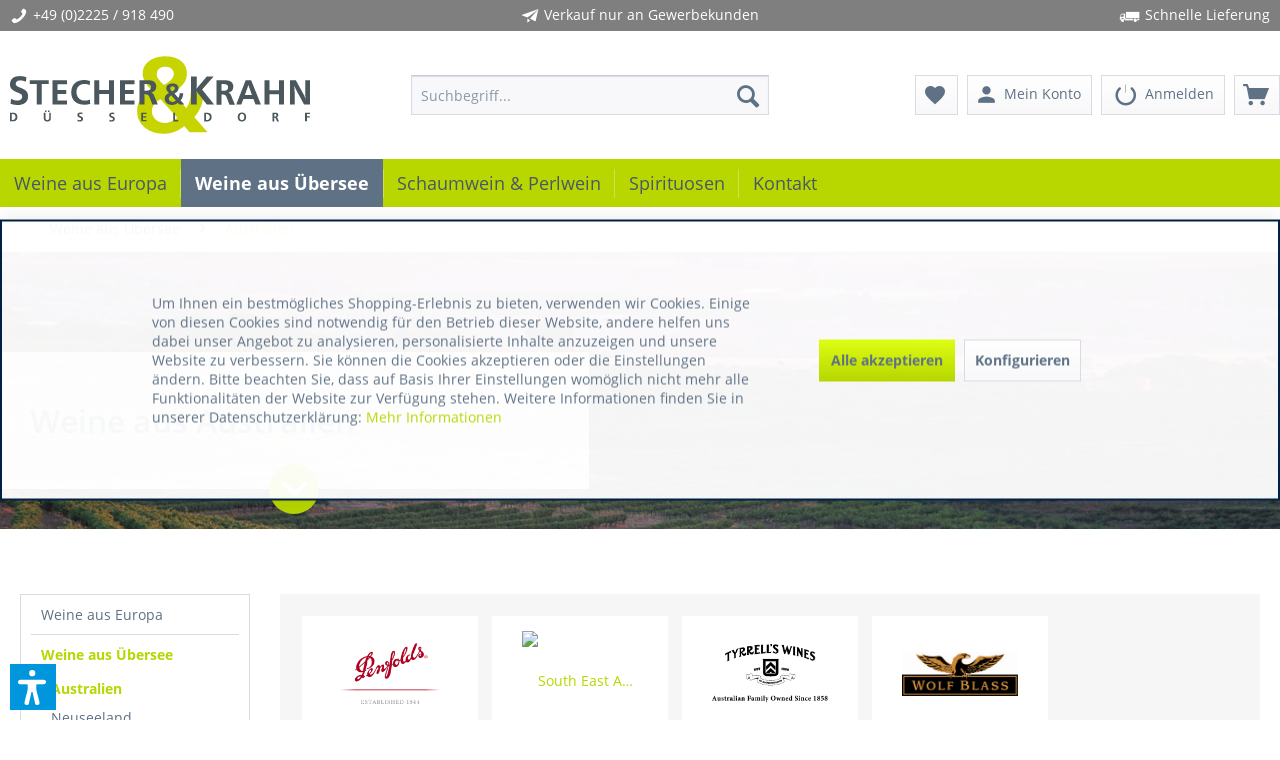

--- FILE ---
content_type: text/html; charset=UTF-8
request_url: https://www.stecher-krahn.de/weine-aus-uebersee/australien/
body_size: 14868
content:
<!DOCTYPE html>
<html class="no-js" lang="de" itemscope="itemscope" itemtype="https://schema.org/WebPage">
<head>
<meta charset="utf-8">
<meta name="author" content="Brogsitter Weinversand" />
<meta name="robots" content="index,follow" />
<meta name="revisit-after" content="7 days" />
<meta name="keywords" content="" />
<meta name="description" content="Das Brogsitter Angebot umfasst Rotweine, Weißweine, Roséweine sowie Sekt und Champagner. Hinzu kommen Spirituosen und Wein Probierpakete, in denen wir Ihnen einige Spitzenweine aus aller Welt zum günstigen Preis zusammengestellt haben. Ergänzt wird das Sortiment mit Zubehör, Weinpräsente, sowie einige kulinarische und saisonale Gourmet-Produkte." />
<meta property="og:type" content="product.group" />
<meta property="og:site_name" content="Stecher &amp; Krahn" />
<meta property="og:title" content="Australien" />
<meta property="og:description" content="Das Brogsitter Angebot umfasst Rotweine, Weißweine, Roséweine sowie Sekt und Champagner. Hinzu kommen Spirituosen und Wein Probierpakete, in denen wir Ihnen…" />
<meta name="twitter:card" content="product" />
<meta name="twitter:site" content="Stecher &amp; Krahn" />
<meta name="twitter:title" content="Australien" />
<meta name="twitter:description" content="Das Brogsitter Angebot umfasst Rotweine, Weißweine, Roséweine sowie Sekt und Champagner. Hinzu kommen Spirituosen und Wein Probierpakete, in denen wir Ihnen…" />
<meta property="og:image" content="https://www.stecher-krahn.de/media/image/cc/df/fa/xlbg_australien-min.jpg" />
<meta name="twitter:image" content="https://www.stecher-krahn.de/media/image/cc/df/fa/xlbg_australien-min.jpg" />
<meta itemprop="copyrightHolder" content="Stecher &amp; Krahn" />
<meta itemprop="copyrightYear" content="2014" />
<meta itemprop="isFamilyFriendly" content="True" />
<meta itemprop="image" content="/themes/Frontend/Responsive/frontend/_public/src/img/logos/logo--tablet.png" />
<meta name="viewport" content="width=device-width, initial-scale=1.0">
<meta name="mobile-web-app-capable" content="yes">
<meta name="apple-mobile-web-app-title" content="Stecher &amp; Krahn">
<meta name="apple-mobile-web-app-capable" content="yes">
<meta name="apple-mobile-web-app-status-bar-style" content="default">
<script async src="https://cdn.wein.cc/static/v5/x.js"></script>
<script>
// Save data into LocalStorage
window.weinccdata = window.weinccdata || [];
function weincc(){weinccdata.push(arguments);}
weincc({
'command'   : 'clickthrough',
'ttl': '90'
});
</script>
<link rel="apple-touch-icon-precomposed" href="/themes/Frontend/Responsive/frontend/_public/src/img/apple-touch-icon-precomposed.png">
<link rel="shortcut icon" href="https://www.stecher-krahn.de/media/unknown/9b/cf/ef/favicon59301f835928f.ico">
<meta name="msapplication-navbutton-color" content="#B8D600" />
<meta name="application-name" content="Stecher &amp; Krahn" />
<meta name="msapplication-starturl" content="https://www.stecher-krahn.de/" />
<meta name="msapplication-window" content="width=1024;height=768" />
<meta name="msapplication-TileImage" content="/themes/Frontend/Responsive/frontend/_public/src/img/win-tile-image.png">
<meta name="msapplication-TileColor" content="#B8D600">
<meta name="theme-color" content="#B8D600" />
<link rel="canonical" href="https://www.stecher-krahn.de/weine-aus-uebersee/australien/"/>
<title itemprop="name">Australien | Weine aus Übersee | Stecher &amp; Krahn</title>
<link href="/web/cache/1764578606_884a54d3a9485c4a0e25e7691033a090.css" media="all" rel="stylesheet" type="text/css" />
<link rel="stylesheet" href="/themes/Frontend/Brogsitter/frontend/_public/src/css/font-awesome.min.css"/>
<link href="/themes/Frontend/Brogsitter/frontend/_public/src/fonts/material-icons.css" rel="stylesheet">
<link href="/engine/Shopware/Plugins/Local/Frontend/BrogsitterShopware5HerstellerEinkaufsweltenelement/Views/frontend/brher/_public/src/css/brogsitter-emotion-supplier.css" rel="stylesheet" type="text/css">
<script>var bilobaGtagjsConfig = window.bilobaGtagjsConfig = {"currency":"EUR","currentConsentManager":"shopwareCookieConsentManager","dataAttributeForCustomConsentManagers":null,"debug_mode_enabled":true,"enable_advanced_conversion_data":true,"enabled":false,"ga_anonymizeip":true,"ga_id":"G-YYTKEQ5Q3T","ga_optout":true,"gaw_conversion_id":"965702328","gaw_id":"AW-965702328","google_business_vertical":"retail","respect_dnt":true,"cookie_note_mode":1,"show_cookie_note":true};</script>
<script>var dv_accessibility_options = {"language":"de","standardToolPosition":6,"filters":{"height":"","displayBlock":".cart--amount,.cart--display,.cart--quantity","lineHeight":".account--display,.filter-panel--title,.navigation--signin-btn,.cart--amount,.cookie-permission--decline-button,.cookie-permission--configure-button,.cart--display","wrapInput":".main-search--form"},"enabledModules":{"keyboardNav":"1","contrast":"1","highlightLinks":"1","biggerText":"1","textSpacing":"1","legibleFonts":"1","bigCursor":"1","readingGuide":"1","tooltips":"1","pauseAnimations":"1"},"enableResetButton":"1","enablePageStructureButton":"1","enablePositionButton":"1","moduleKeyboardNav":{"frameColor":"#ff0000"},"moduleContrast":{"useInverseColors":"1","useDarkContrast":"1","useLightContrast":"1","useDesaturate":"1"},"moduleHighlightLinks":{"color":"#ffff00","background":"#00d111","highlightColor":"#000000"},"moduleBiggerText":{"factor":"1"},"moduleTextSpacing":{"factor":"2"},"moduleLegibleFonts":["dvaccess-legible-fonts","dvaccess-legible-fonts-1"],"moduleBigCursor":{"imageURL":"[data-uri]"},"moduleReadingGuide":{"color":"#ff0000","background":"#000000"},"snippets":{"copyright":"powered by <a href=https://designverign.de target=_blank rel=noopener title=designverign>designverign</a>","app.toggle.label":"Accessibility Tool ausklappen","menu.title":"Barrierefrei Hilfswerkzeuge","menu.button.move":"Icon verschieben","menu.button.page-structure":"Seiten-Struktur","menu.button.reset":"Zur\u00fccksetzen","menu.header.headers":"\u00dcberschriften","menu.header.landmarks":"Landmarks","menu.header.links":"Links","menu.position.left-top":"links oben","menu.position.left-center":"links zentriert","menu.position.left-bottom":"links unten","menu.position.right-top":"rechts oben","menu.position.right-center":"rechts mitte","menu.position.right-bottom":"rechts unten","menu.position.center-top":"mitte oben","menu.position.center-bottom":"mitte unten","module.button.bigger-text":"Gr\u00f6\u00dferer Text","module.button.bigger-text.0":"Gr\u00f6\u00dferer Text","module.button.bigger-text.1":"Gr\u00f6\u00dferer Text","module.button.bigger-text.2":"Gr\u00f6\u00dferer Text","module.button.bigger-text.3":"Gr\u00f6\u00dferer Text","module.button.cursor":"Mauszeiger","module.button.cursor.0":"Gro\u00dfer Mauszeiger","module.button.contrast":"Kontrast +","module.button.contrast.0":"Invertierte Farben","module.button.contrast.1":"Dunkler Kontrast","module.button.contrast.2":"Heller Kontrast","module.button.contrast.3":"Schwarz-Wei\u00df","module.button.highlight-links":"Links hervorheben","module.button.keyboard-nav":"Navigation per Tab-Taste","module.button.legible-fonts":"Schriftart","module.button.legible-fonts.0":"Lesbare Schriftart","module.button.legible-fonts.1":"Legasthenie freundlich","module.button.pause-animations":"Animationen pausieren","module.button.pause-animations.0":"Animationen abspielen","module.button.reading-guide":"Lese-F\u00fchrung","module.button.reading-guide.0":"Lese-F\u00fchrung","module.button.reading-guide.1":"Lese-F\u00fchrung","module.button.reading-guide.modal-title":"Hinweis","module.button.reading-guide.modal-text":"Tippen Sie kurz auf dem Bildschirm um die Lesef\u00fchrung auszurichten.","module.button.reading-guide.modal-button-text":"Verstanden","module.button.text-spacing":"Zeichen-Abstand","module.button.text-spacing.0":"Kleiner Abstand","module.button.text-spacing.1":"Moderater Abstand","module.button.text-spacing.2":"Gro\u00dfer Abstand","module.button.tooltips":"Zus\u00e4tzliche Beschreibung"}};</script>
<link href="/custom/plugins/VerignDvAccessibility/Resources/public/css/dvaccess.min.css" media="all" rel="stylesheet" type="text/css" />
<link href="/custom/plugins/VerignDvAccessibility/Resources/public/css/shopwareaccess.css" media="all" rel="stylesheet" type="text/css" />
<script>
window.basketData = {
hasData: false,
data:[]
};
</script>
<div data-googleAnalytics="true" data-googleConversionID="965702328" data-googleConversionLabel="YIovCO7S_FYQuOW9zAM" data-googleConversionLanguage="de" data-googleTrackingID="UA-23529600-12" data-googleAnonymizeIp="1" data-googleOptOutCookie="" data-googleTrackingLibrary="ua" data-realAmount="" data-showCookieNote="1" data-cookieNoteMode="1" >
</div>
</head>
<body class="
is--ctl-listing is--act-index
is--sticky     " >
<input type="hidden" id="jsLoadMethod" value="async">
<div data-paypalUnifiedMetaDataContainer="true" data-paypalUnifiedRestoreOrderNumberUrl="https://www.stecher-krahn.de/widgets/PaypalUnifiedOrderNumber/restoreOrderNumber" class="is--hidden">
</div>
<div class='button--scroll-up is--hidden
btn--icon                                '
title='Go to top' style="background-color: #383841; bottom: 20px;
right: 25px;
">
<div class="button--text">Back to top</div>
<div class='icon--arrow-up'></div>
</div>
<div
data-live-shopping-listing="true" data-liveShoppingListingUpdateUrl="/widgets/LiveShopping/getLiveShoppingListingData" data-currencyFormat="0,00&nbsp;&euro;" >
<input type="hidden" name="sBitGlobalCurrency" value="EUR"/>
<input type="hidden" name="sGoogleBussinessVertical" value="retail"/>
<div class="page-wrap">
<noscript class="noscript-main">
<div class="alert animated zoomInDown is--warning">
<div class="alert--icon">
<i class="icon--element icon--warning"></i>
</div>
<div class="alert--content">
Um Stecher&#x20;&amp;&#x20;Krahn in vollem Umfang nutzen zu k&ouml;nnen, empfehlen wir Ihnen Javascript in Ihrem Browser zu aktiveren.
</div>
</div>
</noscript>
<header class="header-main">
<div class="top-bar bg-bar">
<div class="container block-group">
<span class="benefits show-mobile"><i class="icon icon--phone"></i><a href="tel:+492225918490" style="color:#FFFFFF;">+49 (0)2225 / 918 490</a></span>
<span class="benefits"><i class="icon icon--paperplane"></i>Verkauf nur an Gewerbekunden</span>
<span class="benefits"><i class="icon icon--truck"></i>Schnelle Lieferung</span>
</div>
</div>
<div class="container header--navigation">
<div class="logo-main block-group" role="banner">
<div class="logo--shop block test">
<a class="logo--link" href="https://www.stecher-krahn.de/" title="Stecher &amp; Krahn - zur Startseite wechseln">
<img class="logo--img" src="/themes/Frontend/Stecher_krahn/frontend/_public/src/img/logos/krahn_logo.svg" alt="Stecher &amp; Krahn - zur Startseite wechseln" />
</a>
</div>
</div>
<nav class="shop--navigation block-group">
<ul class="navigation--list block-group" role="menubar">
<li class="navigation--entry entry--menu-left" role="menuitem">
<a class="entry--link entry--trigger btn is--icon-left" href="#offcanvas--left" data-offcanvas="true" data-offCanvasSelector=".sidebar-main" aria-label="Menü">
<i class="icon--menu"></i> Menü
</a>
</li>
<li class="navigation--entry entry--search" role="menuitem" data-search="true" aria-haspopup="true" data-minLength="3">
<a class="btn entry--link entry--trigger" href="#show-hide--search" title="Suche anzeigen / schließen" aria-label="Suche anzeigen / schließen">
<i class="icon--search"></i>
<span class="search--display">Suchen</span>
</a>
<form action="/search" method="get" class="main-search--form">
<input type="search" name="sSearch" aria-label="Suchbegriff..." class="main-search--field" autocomplete="off" autocapitalize="off" placeholder="Suchbegriff..." maxlength="30" />
<button type="submit" class="main-search--button" aria-label="Suchen">
<i class="icon--search"></i>
<span class="main-search--text">Suchen</span>
</button>
<div class="form--ajax-loader">&nbsp;</div>
</form>
<div class="main-search--results"></div>
</li>

    <li class="navigation--entry entry--notepad" role="menuitem">
        <a href="https://www.stecher-krahn.de/note" title="Merkzettel" class="btn">
            <i class="material-icons material--favorite">favorite</i>
                    </a>
    </li>



    
    <li class="navigation--entry entry--account with-slt"
        role="menuitem"
        data-offcanvas="true"
        data-offCanvasSelector=".account--dropdown-navigation">
        
    <a href="https://www.stecher-krahn.de/account" title="Mein Konto" class="btn is--icon-left entry--link account--link">
        <i class="material-icons material--person">person</i>
				<span class="account--display">
					Mein Konto
				</span>
    </a>


                    
                <div class="account--dropdown-navigation">

                    
                        <div class="navigation--smartphone">
                            <div class="entry--close-off-canvas">
                                <a href="#close-account-menu"
                                   class="account--close-off-canvas"
                                   title="Menü schließen"
                                   aria-label="Menü schließen">
                                    Menü schließen <i class="icon--arrow-right"></i>
                                </a>
                            </div>
                        </div>
                    

                    
                            <div class="account--menu is--rounded is--personalized">
        
                            
                
                                            <span class="navigation--headline">
                            Mein Konto
                        </span>
                                    

                
                <div class="account--menu-container">

                    
                        
                        <ul class="sidebar--navigation navigation--list is--level0 show--active-items">
                            
                                
                                
                                    
                                                                                    <li class="navigation--entry">
                                                <span class="navigation--signin">
                                                    <a href="https://www.stecher-krahn.de/account#hide-registration"
                                                       class="blocked--link btn is--primary navigation--signin-btn"
                                                       data-collapseTarget="#registration"
                                                       data-action="close">
                                                        Anmelden
                                                    </a>
                                                    <span class="navigation--register">
                                                        oder
                                                        <a href="https://www.stecher-krahn.de/account#show-registration"
                                                           class="blocked--link"
                                                           data-collapseTarget="#registration"
                                                           data-action="open">
                                                            registrieren
                                                        </a>
                                                    </span>
                                                </span>
                                            </li>
                                                                            

                                    
                                        <li class="navigation--entry">
                                            <a href="https://www.stecher-krahn.de/account" title="Übersicht" class="navigation--link">
                                                Übersicht
                                            </a>
                                        </li>
                                    
                                

                                
                                
                                    <li class="navigation--entry">
                                        <a href="https://www.stecher-krahn.de/account/profile" title="Persönliche Daten" class="navigation--link" rel="nofollow">
                                            Persönliche Daten
                                        </a>
                                    </li>
                                

                                
                                
                                                                            
                                            <li class="navigation--entry">
                                                <a href="https://www.stecher-krahn.de/address/index/sidebar/" title="Adressen" class="navigation--link" rel="nofollow">
                                                    Adressen
                                                </a>
                                            </li>
                                        
                                                                    

                                
                                
                                    <li class="navigation--entry">
                                        <a href="https://www.stecher-krahn.de/account/payment" title="Zahlungsarten" class="navigation--link" rel="nofollow">
                                            Zahlungsarten
                                        </a>
                                    </li>
                                

                                
                                
                                    <li class="navigation--entry">
                                        <a href="https://www.stecher-krahn.de/account/orders" title="Bestellungen" class="navigation--link" rel="nofollow">
                                            Bestellungen
                                        </a>
                                    </li>
                                

                                
                                
                                                                    

                                
                                
                                    <li class="navigation--entry">
                                        <a href="https://www.stecher-krahn.de/note" title="Merkzettel" class="navigation--link" rel="nofollow">
                                            Merkzettel
                                        </a>
                                    </li>
                                

                                
                                
                                                                    

                                
                                
                                                                    
                            
                        </ul>
                    
                </div>
                    
    </div>
                    
                </div>
            
            </li>
                <li class="navigation--entry entry--logout with-slt" role="menuitem" data-offcanvas="true" data-offcanvasselector=".login--dropdown-navigation" data-flyout="1">                                                <a href="#" data-account-url="https://www.stecher-krahn.de/account" class="btn is--icon-left entry--link btn-login" title="Anmelden">                                                    <i class="icon-logout-btn"></i>                                                <span class="widgets_checkout_info">Anmelden</span></a>                                            <div class="login--dropdown-navigation">                            <div class="navigation--smartphone">                                <div class="entry--close-off-canvas">                                    <a href="#close-account-menu" class="login--close-off-canvas">Menü schließen<i class="icon--arrow-right"></i></a>                                </div>                            </div>                            <div class="login--menu is--rounded">                                <h2 class="navigation--headline">Anmelden</h2>                                <div class="login--menu-container">                                    <ul class="sidebar--navigation navigation--list">                                        <li class="navigation--entry">                                            <div class="login--error-message">                                                <div class="alert is--error">                                                    <div class="alert--content">                                                        <span class="widgets_checkout_info">Ihre Zugangsdaten konnten keinem Benutzer zugeordnet werden</span>                                                    </div>                                                </div>                                            </div>                                                                                            <form name="sLogin" method="post" action="https://www.stecher-krahn.de/LogoutButton/login">                                                                                                            <input name="email" placeholder="Ihre E-Mail-Adresse" title="Ihre E-Mail-Adresse" type="email" tabindex="1" autocomplete="off" />                                                                                                                                                                <input name="password" placeholder="Ihr Passwort" title="Ihr Passwort" type="password" autocomplete="off" tabindex="2" />                                                                                                        <a href="https://www.stecher-krahn.de/account/password" title="Passwort vergessen?">Passwort vergessen?</a>                                                    <button type="submit" class="login--login-btn blocked--link btn is--primary is--icon-right">Anmelden <i class="icon--arrow-right"></i></button>                                                    <input type="hidden" name="redirect" value="" />                                                </form>                                                                                    </li>                                        <li class="navigation--entry">                                        <span class="navigation--register">                                            oder                                            <a href="/account#show-registration" class="blocked--link" data-collapsetarget="#registration" data-action="open">registrieren</a>                                        </span>                                        </li>                                    </ul>                                </div>                            </div>                        </div>                                                        </li>    



    <li class="navigation--entry entry--cart" role="menuitem">
        <a class="btn is--icon-left cart--link" href="https://www.stecher-krahn.de/checkout/cart"
           title="Warenkorb">
			<span class="cart--display">
				                    Warenkorb
                			</span>

            <span class="badge is--primary is--minimal cart--quantity is--hidden">0</span>

            <i class="icon--basket"></i>
            
            
            
        </a>

        <div class="ajax-loader">&nbsp;</div>
    </li>




</ul>
</nav>
<div class="container--ajax-cart" data-collapse-cart="true"></div>
</div>
</header>
<nav class="navigation-main">
<div class="container" data-menu-scroller="true" data-listSelector=".navigation--list.container" data-viewPortSelector=".navigation--list-wrapper">
<div class="navigation--list-wrapper">
<ul class="navigation--list container" role="menubar" itemscope="itemscope" itemtype="https://schema.org/SiteNavigationElement">
<li class="navigation--entry" role="menuitem">
<a class="navigation--link" href="https://www.stecher-krahn.de/weine-aus-europa/" title="Weine aus Europa" itemprop="url">
<span itemprop="name">Weine aus Europa</span>
</a>
</li><li class="navigation--entry is--active" role="menuitem">
<a class="navigation--link is--active" href="https://www.stecher-krahn.de/weine-aus-uebersee/" title="Weine aus Übersee" itemprop="url">
<span itemprop="name">Weine aus Übersee</span>
</a>
</li><li class="navigation--entry" role="menuitem">
<a class="navigation--link" href="https://www.stecher-krahn.de/schaumwein-perlwein/" title="Schaumwein & Perlwein" itemprop="url">
<span itemprop="name">Schaumwein & Perlwein</span>
</a>
</li><li class="navigation--entry" role="menuitem">
<a class="navigation--link" href="https://www.stecher-krahn.de/spirituosen/" title="Spirituosen" itemprop="url">
<span itemprop="name">Spirituosen</span>
</a>
</li><li class="navigation--entry" role="menuitem">
<a class="navigation--link" href="https://www.stecher-krahn.de/kontakt/" title="Kontakt" itemprop="url">
<span itemprop="name">Kontakt</span>
</a>
</li>            </ul>
</div>
<div class="advanced-menu" data-advanced-menu="true" data-hoverDelay="250">
<div class="menu--container">
<div class="button-container">
<a href="https://www.stecher-krahn.de/weine-aus-europa/" class="button--category" aria-label="Zur Kategorie Weine aus Europa" title="Zur Kategorie Weine aus Europa">
<i class="icon--arrow-right"></i>
Zur Kategorie Weine aus Europa
</a>
<span class="button--close">
<i class="icon--cross"></i>
</span>
</div>
<div class="content--wrapper has--content">
<ul class="menu--list menu--level-0 columns--4" style="width: 100%;">
<li class="menu--list-item item--level-0" style="width: 100%">
<a href="https://www.stecher-krahn.de/weine-aus-europa/deutschland/" class="menu--list-item-link" title="Deutschland" >Deutschland</a>
<ul class="menu--list menu--level-1 columns--4">
<li class="menu--list-item item--level-1">
<a href="https://www.stecher-krahn.de/weine-aus-europa/deutschland/nahe/" class="menu--list-item-link" title="Nahe" >Nahe</a>
</li>
<li class="menu--list-item item--level-1">
<a href="https://www.stecher-krahn.de/weine-aus-europa/deutschland/rheingau/" class="menu--list-item-link" title="Rheingau" >Rheingau</a>
</li>
<li class="menu--list-item item--level-1">
<a href="https://www.stecher-krahn.de/weine-aus-europa/deutschland/rheinhessen/" class="menu--list-item-link" title="Rheinhessen" >Rheinhessen</a>
</li>
<li class="menu--list-item item--level-1">
<a href="https://www.stecher-krahn.de/weine-aus-europa/deutschland/pfalz/" class="menu--list-item-link" title="Pfalz" >Pfalz</a>
</li>
<li class="menu--list-item item--level-1">
<a href="https://www.stecher-krahn.de/weine-aus-europa/deutschland/mosel/" class="menu--list-item-link" title="Mosel" >Mosel</a>
</li>
<li class="menu--list-item item--level-1">
<a href="https://www.stecher-krahn.de/weine-aus-europa/deutschland/franken/" class="menu--list-item-link" title="Franken" >Franken</a>
</li>
<li class="menu--list-item item--level-1">
<a href="https://www.stecher-krahn.de/weine-aus-europa/deutschland/baden/" class="menu--list-item-link" title="Baden" >Baden</a>
</li>
<li class="menu--list-item item--level-1">
<a href="https://www.stecher-krahn.de/weine-aus-europa/deutschland/ahr/" class="menu--list-item-link" title="Ahr" >Ahr</a>
</li>
<li class="menu--list-item item--level-1">
<a href="https://www.stecher-krahn.de/weine-aus-europa/deutschland/wuerttemberg/" class="menu--list-item-link" title="Württemberg" >Württemberg</a>
</li>
<li class="menu--list-item item--level-1">
<a href="https://www.stecher-krahn.de/weine-aus-europa/deutschland/sachsen/" class="menu--list-item-link" title="Sachsen" >Sachsen</a>
</li>
</ul>
</li>
<li class="menu--list-item item--level-0" style="width: 100%">
<a href="https://www.stecher-krahn.de/weine-aus-europa/frankreich/" class="menu--list-item-link" title="Frankreich" >Frankreich</a>
<ul class="menu--list menu--level-1 columns--4">
<li class="menu--list-item item--level-1">
<a href="https://www.stecher-krahn.de/weine-aus-europa/frankreich/bourgogne/" class="menu--list-item-link" title="Bourgogne" >Bourgogne</a>
</li>
<li class="menu--list-item item--level-1">
<a href="https://www.stecher-krahn.de/weine-aus-europa/frankreich/beaujolais/" class="menu--list-item-link" title="Beaujolais" >Beaujolais</a>
</li>
<li class="menu--list-item item--level-1">
<a href="https://www.stecher-krahn.de/weine-aus-europa/frankreich/chablis/" class="menu--list-item-link" title="Chablis" >Chablis</a>
</li>
<li class="menu--list-item item--level-1">
<a href="https://www.stecher-krahn.de/weine-aus-europa/frankreich/alsace/" class="menu--list-item-link" title="Alsace" >Alsace</a>
</li>
<li class="menu--list-item item--level-1">
<a href="https://www.stecher-krahn.de/weine-aus-europa/frankreich/loire/" class="menu--list-item-link" title="Loire" >Loire</a>
</li>
<li class="menu--list-item item--level-1">
<a href="https://www.stecher-krahn.de/weine-aus-europa/frankreich/bordeaux/" class="menu--list-item-link" title="Bordeaux" >Bordeaux</a>
</li>
<li class="menu--list-item item--level-1">
<a href="https://www.stecher-krahn.de/weine-aus-europa/frankreich/rhone/" class="menu--list-item-link" title="Rhone" >Rhone</a>
</li>
<li class="menu--list-item item--level-1">
<a href="https://www.stecher-krahn.de/weine-aus-europa/frankreich/provence/" class="menu--list-item-link" title="Provence" >Provence</a>
</li>
<li class="menu--list-item item--level-1">
<a href="https://www.stecher-krahn.de/weine-aus-europa/frankreich/languedoc/" class="menu--list-item-link" title="Languedoc" >Languedoc</a>
</li>
</ul>
</li>
<li class="menu--list-item item--level-0" style="width: 100%">
<a href="https://www.stecher-krahn.de/weine-aus-europa/italien/" class="menu--list-item-link" title="Italien" >Italien</a>
<ul class="menu--list menu--level-1 columns--4">
<li class="menu--list-item item--level-1">
<a href="https://www.stecher-krahn.de/weine-aus-europa/italien/suedtirol/" class="menu--list-item-link" title="Südtirol" >Südtirol</a>
</li>
<li class="menu--list-item item--level-1">
<a href="https://www.stecher-krahn.de/weine-aus-europa/italien/trentino-maremma/" class="menu--list-item-link" title="Trentino / Maremma" >Trentino / Maremma</a>
</li>
<li class="menu--list-item item--level-1">
<a href="https://www.stecher-krahn.de/weine-aus-europa/italien/venetien/" class="menu--list-item-link" title="Venetien" >Venetien</a>
</li>
<li class="menu--list-item item--level-1">
<a href="https://www.stecher-krahn.de/weine-aus-europa/italien/friaul/" class="menu--list-item-link" title="Friaul" >Friaul</a>
</li>
<li class="menu--list-item item--level-1">
<a href="https://www.stecher-krahn.de/weine-aus-europa/italien/toskana/" class="menu--list-item-link" title="Toskana" >Toskana</a>
</li>
<li class="menu--list-item item--level-1">
<a href="https://www.stecher-krahn.de/weine-aus-europa/italien/piemont/" class="menu--list-item-link" title="Piemont" >Piemont</a>
</li>
<li class="menu--list-item item--level-1">
<a href="https://www.stecher-krahn.de/weine-aus-europa/italien/umbrien/" class="menu--list-item-link" title="Umbrien" >Umbrien</a>
</li>
<li class="menu--list-item item--level-1">
<a href="https://www.stecher-krahn.de/weine-aus-europa/italien/abruzzen/" class="menu--list-item-link" title="Abruzzen" >Abruzzen</a>
</li>
<li class="menu--list-item item--level-1">
<a href="https://www.stecher-krahn.de/weine-aus-europa/italien/apulien/" class="menu--list-item-link" title="Apulien" >Apulien</a>
</li>
<li class="menu--list-item item--level-1">
<a href="https://www.stecher-krahn.de/weine-aus-europa/italien/sizilien/" class="menu--list-item-link" title="Sizilien" >Sizilien</a>
</li>
<li class="menu--list-item item--level-1">
<a href="https://www.stecher-krahn.de/weine-aus-europa/italien/marche/" class="menu--list-item-link" title="Marche" >Marche</a>
</li>
<li class="menu--list-item item--level-1">
<a href="https://www.stecher-krahn.de/weine-aus-europa/italien/sardinien/" class="menu--list-item-link" title="Sardinien" >Sardinien</a>
</li>
</ul>
</li>
<li class="menu--list-item item--level-0" style="width: 100%">
<a href="https://www.stecher-krahn.de/weine-aus-europa/spanien/" class="menu--list-item-link" title="Spanien" >Spanien</a>
</li>
<li class="menu--list-item item--level-0" style="width: 100%">
<a href="https://www.stecher-krahn.de/weine-aus-europa/portugal/" class="menu--list-item-link" title="Portugal" >Portugal</a>
</li>
<li class="menu--list-item item--level-0" style="width: 100%">
<a href="https://www.stecher-krahn.de/weine-aus-europa/oesterreich/" class="menu--list-item-link" title="Österreich" >Österreich</a>
</li>
<li class="menu--list-item item--level-0" style="width: 100%">
<a href="https://www.stecher-krahn.de/weine-aus-europa/schweiz/" class="menu--list-item-link" title="Schweiz" >Schweiz</a>
</li>
</ul>
</div>
</div>
<div class="menu--container">
<div class="button-container">
<a href="https://www.stecher-krahn.de/weine-aus-uebersee/" class="button--category" aria-label="Zur Kategorie Weine aus Übersee" title="Zur Kategorie Weine aus Übersee">
<i class="icon--arrow-right"></i>
Zur Kategorie Weine aus Übersee
</a>
<span class="button--close">
<i class="icon--cross"></i>
</span>
</div>
<div class="content--wrapper has--content">
<ul class="menu--list menu--level-0 columns--4" style="width: 100%;">
<li class="menu--list-item item--level-0" style="width: 100%">
<a href="https://www.stecher-krahn.de/weine-aus-uebersee/australien/" class="menu--list-item-link" title="Australien" >Australien</a>
</li>
<li class="menu--list-item item--level-0" style="width: 100%">
<a href="https://www.stecher-krahn.de/weine-aus-uebersee/neuseeland/" class="menu--list-item-link" title="Neuseeland" >Neuseeland</a>
</li>
<li class="menu--list-item item--level-0" style="width: 100%">
<a href="https://www.stecher-krahn.de/weine-aus-uebersee/suedafrika/" class="menu--list-item-link" title="Südafrika" >Südafrika</a>
</li>
<li class="menu--list-item item--level-0" style="width: 100%">
<a href="https://www.stecher-krahn.de/weine-aus-uebersee/chile/" class="menu--list-item-link" title="Chile" >Chile</a>
</li>
<li class="menu--list-item item--level-0" style="width: 100%">
<a href="https://www.stecher-krahn.de/weine-aus-uebersee/argentinien/" class="menu--list-item-link" title="Argentinien" >Argentinien</a>
</li>
<li class="menu--list-item item--level-0" style="width: 100%">
<a href="https://www.stecher-krahn.de/weine-aus-uebersee/usa-kalifornien/" class="menu--list-item-link" title="USA - Kalifornien" >USA - Kalifornien</a>
</li>
</ul>
</div>
</div>
<div class="menu--container">
<div class="button-container">
<a href="https://www.stecher-krahn.de/schaumwein-perlwein/" class="button--category" aria-label="Zur Kategorie Schaumwein &amp; Perlwein" title="Zur Kategorie Schaumwein &amp; Perlwein">
<i class="icon--arrow-right"></i>
Zur Kategorie Schaumwein & Perlwein
</a>
<span class="button--close">
<i class="icon--cross"></i>
</span>
</div>
<div class="content--wrapper has--content">
<ul class="menu--list menu--level-0 columns--4" style="width: 100%;">
<li class="menu--list-item item--level-0" style="width: 100%">
<a href="https://www.stecher-krahn.de/schaumwein-perlwein/sekt/" class="menu--list-item-link" title="Sekt" >Sekt</a>
</li>
<li class="menu--list-item item--level-0" style="width: 100%">
<a href="https://www.stecher-krahn.de/schaumwein-perlwein/champagner/" class="menu--list-item-link" title="Champagner" >Champagner</a>
</li>
<li class="menu--list-item item--level-0" style="width: 100%">
<a href="https://www.stecher-krahn.de/schaumwein-perlwein/prosecco/" class="menu--list-item-link" title="Prosecco" >Prosecco</a>
</li>
<li class="menu--list-item item--level-0" style="width: 100%">
<a href="https://www.stecher-krahn.de/schaumwein-perlwein/perlwein/" class="menu--list-item-link" title="Perlwein" >Perlwein</a>
</li>
</ul>
</div>
</div>
<div class="menu--container">
<div class="button-container">
<a href="https://www.stecher-krahn.de/spirituosen/" class="button--category" aria-label="Zur Kategorie Spirituosen" title="Zur Kategorie Spirituosen">
<i class="icon--arrow-right"></i>
Zur Kategorie Spirituosen
</a>
<span class="button--close">
<i class="icon--cross"></i>
</span>
</div>
<div class="content--wrapper has--content">
<ul class="menu--list menu--level-0 columns--4" style="width: 100%;">
<li class="menu--list-item item--level-0" style="width: 100%">
<a href="https://www.stecher-krahn.de/spirituosen/grappa/" class="menu--list-item-link" title="Grappa" >Grappa</a>
</li>
<li class="menu--list-item item--level-0" style="width: 100%">
<a href="https://www.stecher-krahn.de/spirituosen/portwein/" class="menu--list-item-link" title="Portwein" >Portwein</a>
</li>
<li class="menu--list-item item--level-0" style="width: 100%">
<a href="https://www.stecher-krahn.de/spirituosen/braende/" class="menu--list-item-link" title="Brände" >Brände</a>
</li>
<li class="menu--list-item item--level-0" style="width: 100%">
<a href="https://www.stecher-krahn.de/spirituosen/cognac/" class="menu--list-item-link" title="Cognac" >Cognac</a>
</li>
</ul>
</div>
</div>
<div class="menu--container">
<div class="button-container">
<a href="https://www.stecher-krahn.de/kontakt/" class="button--category" aria-label="Zur Kategorie Kontakt" title="Zur Kategorie Kontakt">
<i class="icon--arrow-right"></i>
Zur Kategorie Kontakt
</a>
<span class="button--close">
<i class="icon--cross"></i>
</span>
</div>
</div>
</div>
</div>
</nav>
<div class="mobile-header-sticky" style="display: none;">
<div class="container">
<div class="logo-main block-group" role="banner">
<div class="logo--shop block">
<a class="logo--link" href="https://www.stecher-krahn.de/" title="Stecher &amp; Krahn - zur Startseite wechseln">
<img srcset="/themes/Frontend/Responsive/frontend/_public/src/img/logos/logo--mobile.png" alt="Stecher &amp; Krahn - zur Startseite wechseln"/>
</a>
</div>
</div>
<nav class="shop--navigation block-group">
<div class="container--ajax-cart" data-collapse-cart="true"></div>
<ul class="navigation--list block-group" role="menubar">
<li class="navigation--entry entry--menu-left" role="menuitem">
<a class="entry--link entry--trigger btn is--icon-left" href="#offcanvas--left" data-offcanvas="true" data-offCanvasSelector=".sidebar-main">
<i class="icon--menu"></i> Menü
</a>
</li>
<li class="navigation--entry entry--search" role="menuitem" data-search="true" aria-haspopup="true">
<a class="btn entry--link entry--trigger" href="#show-hide--search" title="Suche anzeigen / schließen">
<i class="icon--search"></i>
<span class="search--display">Suchen</span>
</a>
<form action="/search" method="get" class="main-search--form">
<input type="search" name="sSearch" aria-label="Suchbegriff..." class="main-search--field" autocomplete="off" autocapitalize="off" placeholder="Suchbegriff..." maxlength="30" />
<button type="submit" class="main-search--button" aria-label="Suchen">
<i class="icon--search"></i>
<span class="main-search--text">Suchen</span>
</button>
<div class="form--ajax-loader">&nbsp;</div>
</form>
<div class="main-search--results"></div>
</li>

    <li class="navigation--entry entry--notepad" role="menuitem">
        <a href="https://www.stecher-krahn.de/note" title="Merkzettel" class="btn">
            <i class="material-icons material--favorite">favorite</i>
                    </a>
    </li>



    
    <li class="navigation--entry entry--account with-slt"
        role="menuitem"
        data-offcanvas="true"
        data-offCanvasSelector=".account--dropdown-navigation">
        
    <a href="https://www.stecher-krahn.de/account" title="Mein Konto" class="btn is--icon-left entry--link account--link">
        <i class="material-icons material--person">person</i>
				<span class="account--display">
					Mein Konto
				</span>
    </a>


                    
                <div class="account--dropdown-navigation">

                    
                        <div class="navigation--smartphone">
                            <div class="entry--close-off-canvas">
                                <a href="#close-account-menu"
                                   class="account--close-off-canvas"
                                   title="Menü schließen"
                                   aria-label="Menü schließen">
                                    Menü schließen <i class="icon--arrow-right"></i>
                                </a>
                            </div>
                        </div>
                    

                    
                            <div class="account--menu is--rounded is--personalized">
        
                            
                
                                            <span class="navigation--headline">
                            Mein Konto
                        </span>
                                    

                
                <div class="account--menu-container">

                    
                        
                        <ul class="sidebar--navigation navigation--list is--level0 show--active-items">
                            
                                
                                
                                    
                                                                                    <li class="navigation--entry">
                                                <span class="navigation--signin">
                                                    <a href="https://www.stecher-krahn.de/account#hide-registration"
                                                       class="blocked--link btn is--primary navigation--signin-btn"
                                                       data-collapseTarget="#registration"
                                                       data-action="close">
                                                        Anmelden
                                                    </a>
                                                    <span class="navigation--register">
                                                        oder
                                                        <a href="https://www.stecher-krahn.de/account#show-registration"
                                                           class="blocked--link"
                                                           data-collapseTarget="#registration"
                                                           data-action="open">
                                                            registrieren
                                                        </a>
                                                    </span>
                                                </span>
                                            </li>
                                                                            

                                    
                                        <li class="navigation--entry">
                                            <a href="https://www.stecher-krahn.de/account" title="Übersicht" class="navigation--link">
                                                Übersicht
                                            </a>
                                        </li>
                                    
                                

                                
                                
                                    <li class="navigation--entry">
                                        <a href="https://www.stecher-krahn.de/account/profile" title="Persönliche Daten" class="navigation--link" rel="nofollow">
                                            Persönliche Daten
                                        </a>
                                    </li>
                                

                                
                                
                                                                            
                                            <li class="navigation--entry">
                                                <a href="https://www.stecher-krahn.de/address/index/sidebar/" title="Adressen" class="navigation--link" rel="nofollow">
                                                    Adressen
                                                </a>
                                            </li>
                                        
                                                                    

                                
                                
                                    <li class="navigation--entry">
                                        <a href="https://www.stecher-krahn.de/account/payment" title="Zahlungsarten" class="navigation--link" rel="nofollow">
                                            Zahlungsarten
                                        </a>
                                    </li>
                                

                                
                                
                                    <li class="navigation--entry">
                                        <a href="https://www.stecher-krahn.de/account/orders" title="Bestellungen" class="navigation--link" rel="nofollow">
                                            Bestellungen
                                        </a>
                                    </li>
                                

                                
                                
                                                                    

                                
                                
                                    <li class="navigation--entry">
                                        <a href="https://www.stecher-krahn.de/note" title="Merkzettel" class="navigation--link" rel="nofollow">
                                            Merkzettel
                                        </a>
                                    </li>
                                

                                
                                
                                                                    

                                
                                
                                                                    
                            
                        </ul>
                    
                </div>
                    
    </div>
                    
                </div>
            
            </li>
                <li class="navigation--entry entry--logout with-slt" role="menuitem" data-offcanvas="true" data-offcanvasselector=".login--dropdown-navigation" data-flyout="1">                                                <a href="#" data-account-url="https://www.stecher-krahn.de/account" class="btn is--icon-left entry--link btn-login" title="Anmelden">                                                    <i class="icon-logout-btn"></i>                                                <span class="widgets_checkout_info">Anmelden</span></a>                                            <div class="login--dropdown-navigation">                            <div class="navigation--smartphone">                                <div class="entry--close-off-canvas">                                    <a href="#close-account-menu" class="login--close-off-canvas">Menü schließen<i class="icon--arrow-right"></i></a>                                </div>                            </div>                            <div class="login--menu is--rounded">                                <h2 class="navigation--headline">Anmelden</h2>                                <div class="login--menu-container">                                    <ul class="sidebar--navigation navigation--list">                                        <li class="navigation--entry">                                            <div class="login--error-message">                                                <div class="alert is--error">                                                    <div class="alert--content">                                                        <span class="widgets_checkout_info">Ihre Zugangsdaten konnten keinem Benutzer zugeordnet werden</span>                                                    </div>                                                </div>                                            </div>                                                                                            <form name="sLogin" method="post" action="https://www.stecher-krahn.de/LogoutButton/login">                                                                                                            <input name="email" placeholder="Ihre E-Mail-Adresse" title="Ihre E-Mail-Adresse" type="email" tabindex="1" autocomplete="off" />                                                                                                                                                                <input name="password" placeholder="Ihr Passwort" title="Ihr Passwort" type="password" autocomplete="off" tabindex="2" />                                                                                                        <a href="https://www.stecher-krahn.de/account/password" title="Passwort vergessen?">Passwort vergessen?</a>                                                    <button type="submit" class="login--login-btn blocked--link btn is--primary is--icon-right">Anmelden <i class="icon--arrow-right"></i></button>                                                    <input type="hidden" name="redirect" value="" />                                                </form>                                                                                    </li>                                        <li class="navigation--entry">                                        <span class="navigation--register">                                            oder                                            <a href="/account#show-registration" class="blocked--link" data-collapsetarget="#registration" data-action="open">registrieren</a>                                        </span>                                        </li>                                    </ul>                                </div>                            </div>                        </div>                                                        </li>    



    <li class="navigation--entry entry--cart" role="menuitem">
        <a class="btn is--icon-left cart--link" href="https://www.stecher-krahn.de/checkout/cart"
           title="Warenkorb">
			<span class="cart--display">
				                    Warenkorb
                			</span>

            <span class="badge is--primary is--minimal cart--quantity is--hidden">0</span>

            <i class="icon--basket"></i>
            
            
            
        </a>

        <div class="ajax-loader">&nbsp;</div>
    </li>




</ul>
</nav>
</div>
</div>
<div class="emotion--overlay">
<i class="emotion--loading-indicator"></i>
</div>
<section class=" content-main container block-group is--small">
<nav class="content--breadcrumb block">
<div class="container">
<ul class="breadcrumb--list" role="menu" itemscope itemtype="https://schema.org/BreadcrumbList">
<li role="menuitem" class="breadcrumb--entry" itemprop="itemListElement" itemscope itemtype="https://schema.org/ListItem">
<a class="breadcrumb--link" href="https://www.stecher-krahn.de/weine-aus-uebersee/" title="Weine aus Übersee" itemprop="item">
<link itemprop="url" href="https://www.stecher-krahn.de/weine-aus-uebersee/" />
<span class="breadcrumb--title" itemprop="name">Weine aus Übersee</span>
</a>
<meta itemprop="position" content="0" />
</li>
<li role="none" class="breadcrumb--separator">
<i class="icon--arrow-right"></i>
</li>
<li role="menuitem" class="breadcrumb--entry is--active" itemprop="itemListElement" itemscope itemtype="https://schema.org/ListItem">
<a class="breadcrumb--link" href="https://www.stecher-krahn.de/weine-aus-uebersee/australien/" title="Australien" itemprop="item">
<link itemprop="url" href="https://www.stecher-krahn.de/weine-aus-uebersee/australien/" />
<span class="breadcrumb--title" itemprop="name">Australien</span>
</a>
<meta itemprop="position" content="1" />
</li>
</ul>
<div class="top-bar--navigation">
<div class="navigation--entry entry--compare is--hidden" role="menuitem" aria-haspopup="true" data-drop-down-menu="true">
    

</div>
</div>
</div>
</nav>
<div class="cat-banner" style="background: url(https://www.stecher-krahn.de/media/image/cc/df/fa/xlbg_australien-min.jpg) no-repeat center center;">
<div class="cat-banner-inner container">
<div class="cat-description">
<h1 class="cat-headline">
Weine aus Australien
</h1>
<div class="cat-sub-headline">
</div>
<div class="cat-text">
</div>
<a  id="cat-down" href="#">
<div class="cat-down">
<i class="icon--arrow-down"></i>
</div>
</a>
</div>
</div>
</div>
<div class="content-main--inner">
<div id='cookie-consent' class='off-canvas is--left block-transition' data-cookie-consent-manager='true'>
<div class='cookie-consent--header cookie-consent--close'>
Cookie-Einstellungen
<i class="icon--arrow-right"></i>
</div>
<div class='cookie-consent--description'>
Diese Website benutzt Cookies, die für den technischen Betrieb der Website erforderlich sind und stets gesetzt werden. Andere Cookies, die den Komfort bei Benutzung dieser Website erhöhen, der Direktwerbung dienen oder die Interaktion mit anderen Websites und sozialen Netzwerken vereinfachen sollen, werden nur mit Ihrer Zustimmung gesetzt.
</div>
<div class='cookie-consent--configuration'>
<div class='cookie-consent--configuration-header'>
<div class='cookie-consent--configuration-header-text'>Konfiguration</div>
</div>
<div class='cookie-consent--configuration-main'>
<div class='cookie-consent--group'>
<input type="hidden" class="cookie-consent--group-name" value="technical" />
<label class="cookie-consent--group-state cookie-consent--state-input cookie-consent--required">
<input type="checkbox" name="technical-state" class="cookie-consent--group-state-input" disabled="disabled" checked="checked"/>
<span class="cookie-consent--state-input-element"></span>
</label>
<div class='cookie-consent--group-title' data-collapse-panel='true' data-contentSiblingSelector=".cookie-consent--group-container">
<div class="cookie-consent--group-title-label cookie-consent--state-label">
Technisch erforderlich
</div>
<span class="cookie-consent--group-arrow is-icon--right">
<i class="icon--arrow-right"></i>
</span>
</div>
<div class='cookie-consent--group-container'>
<div class='cookie-consent--group-description'>
Diese Cookies sind für die Grundfunktionen des Shops notwendig.
</div>
<div class='cookie-consent--cookies-container'>
<div class='cookie-consent--cookie'>
<input type="hidden" class="cookie-consent--cookie-name" value="cookieDeclined" />
<label class="cookie-consent--cookie-state cookie-consent--state-input cookie-consent--required">
<input type="checkbox" name="cookieDeclined-state" class="cookie-consent--cookie-state-input" disabled="disabled" checked="checked" />
<span class="cookie-consent--state-input-element"></span>
</label>
<div class='cookie--label cookie-consent--state-label'>
"Alle Cookies ablehnen" Cookie
</div>
</div>
<div class='cookie-consent--cookie'>
<input type="hidden" class="cookie-consent--cookie-name" value="allowCookie" />
<label class="cookie-consent--cookie-state cookie-consent--state-input cookie-consent--required">
<input type="checkbox" name="allowCookie-state" class="cookie-consent--cookie-state-input" disabled="disabled" checked="checked" />
<span class="cookie-consent--state-input-element"></span>
</label>
<div class='cookie--label cookie-consent--state-label'>
"Alle Cookies annehmen" Cookie
</div>
</div>
<div class='cookie-consent--cookie'>
<input type="hidden" class="cookie-consent--cookie-name" value="shop" />
<label class="cookie-consent--cookie-state cookie-consent--state-input cookie-consent--required">
<input type="checkbox" name="shop-state" class="cookie-consent--cookie-state-input" disabled="disabled" checked="checked" />
<span class="cookie-consent--state-input-element"></span>
</label>
<div class='cookie--label cookie-consent--state-label'>
Ausgewählter Shop
</div>
</div>
<div class='cookie-consent--cookie'>
<input type="hidden" class="cookie-consent--cookie-name" value="csrf_token" />
<label class="cookie-consent--cookie-state cookie-consent--state-input cookie-consent--required">
<input type="checkbox" name="csrf_token-state" class="cookie-consent--cookie-state-input" disabled="disabled" checked="checked" />
<span class="cookie-consent--state-input-element"></span>
</label>
<div class='cookie--label cookie-consent--state-label'>
CSRF-Token
</div>
</div>
<div class='cookie-consent--cookie'>
<input type="hidden" class="cookie-consent--cookie-name" value="cookiePreferences" />
<label class="cookie-consent--cookie-state cookie-consent--state-input cookie-consent--required">
<input type="checkbox" name="cookiePreferences-state" class="cookie-consent--cookie-state-input" disabled="disabled" checked="checked" />
<span class="cookie-consent--state-input-element"></span>
</label>
<div class='cookie--label cookie-consent--state-label'>
Cookie-Einstellungen
</div>
</div>
<div class='cookie-consent--cookie'>
<input type="hidden" class="cookie-consent--cookie-name" value="x-cache-context-hash" />
<label class="cookie-consent--cookie-state cookie-consent--state-input cookie-consent--required">
<input type="checkbox" name="x-cache-context-hash-state" class="cookie-consent--cookie-state-input" disabled="disabled" checked="checked" />
<span class="cookie-consent--state-input-element"></span>
</label>
<div class='cookie--label cookie-consent--state-label'>
Individuelle Preise
</div>
</div>
<div class='cookie-consent--cookie'>
<input type="hidden" class="cookie-consent--cookie-name" value="slt" />
<label class="cookie-consent--cookie-state cookie-consent--state-input cookie-consent--required">
<input type="checkbox" name="slt-state" class="cookie-consent--cookie-state-input" disabled="disabled" checked="checked" />
<span class="cookie-consent--state-input-element"></span>
</label>
<div class='cookie--label cookie-consent--state-label'>
Kunden-Wiedererkennung
</div>
</div>
<div class='cookie-consent--cookie'>
<input type="hidden" class="cookie-consent--cookie-name" value="nocache" />
<label class="cookie-consent--cookie-state cookie-consent--state-input cookie-consent--required">
<input type="checkbox" name="nocache-state" class="cookie-consent--cookie-state-input" disabled="disabled" checked="checked" />
<span class="cookie-consent--state-input-element"></span>
</label>
<div class='cookie--label cookie-consent--state-label'>
Kundenspezifisches Caching
</div>
</div>
<div class='cookie-consent--cookie'>
<input type="hidden" class="cookie-consent--cookie-name" value="paypal-cookies" />
<label class="cookie-consent--cookie-state cookie-consent--state-input cookie-consent--required">
<input type="checkbox" name="paypal-cookies-state" class="cookie-consent--cookie-state-input" disabled="disabled" checked="checked" />
<span class="cookie-consent--state-input-element"></span>
</label>
<div class='cookie--label cookie-consent--state-label'>
PayPal-Zahlungen
</div>
</div>
<div class='cookie-consent--cookie'>
<input type="hidden" class="cookie-consent--cookie-name" value="session" />
<label class="cookie-consent--cookie-state cookie-consent--state-input cookie-consent--required">
<input type="checkbox" name="session-state" class="cookie-consent--cookie-state-input" disabled="disabled" checked="checked" />
<span class="cookie-consent--state-input-element"></span>
</label>
<div class='cookie--label cookie-consent--state-label'>
Session
</div>
</div>
<div class='cookie-consent--cookie'>
<input type="hidden" class="cookie-consent--cookie-name" value="dvaccess_settings" />
<label class="cookie-consent--cookie-state cookie-consent--state-input cookie-consent--required">
<input type="checkbox" name="dvaccess_settings-state" class="cookie-consent--cookie-state-input" disabled="disabled" checked="checked" />
<span class="cookie-consent--state-input-element"></span>
</label>
<div class='cookie--label cookie-consent--state-label'>
Speichert Barrierefrei Einstellungen
</div>
</div>
<div class='cookie-consent--cookie'>
<input type="hidden" class="cookie-consent--cookie-name" value="currency" />
<label class="cookie-consent--cookie-state cookie-consent--state-input cookie-consent--required">
<input type="checkbox" name="currency-state" class="cookie-consent--cookie-state-input" disabled="disabled" checked="checked" />
<span class="cookie-consent--state-input-element"></span>
</label>
<div class='cookie--label cookie-consent--state-label'>
Währungswechsel
</div>
</div>
</div>
</div>
</div>
<div class='cookie-consent--group'>
<input type="hidden" class="cookie-consent--group-name" value="comfort" />
<label class="cookie-consent--group-state cookie-consent--state-input">
<input type="checkbox" name="comfort-state" class="cookie-consent--group-state-input"/>
<span class="cookie-consent--state-input-element"></span>
</label>
<div class='cookie-consent--group-title' data-collapse-panel='true' data-contentSiblingSelector=".cookie-consent--group-container">
<div class="cookie-consent--group-title-label cookie-consent--state-label">
Komfortfunktionen
</div>
<span class="cookie-consent--group-arrow is-icon--right">
<i class="icon--arrow-right"></i>
</span>
</div>
<div class='cookie-consent--group-container'>
<div class='cookie-consent--group-description'>
Diese Cookies werden genutzt um das Einkaufserlebnis noch ansprechender zu gestalten, beispielsweise für die Wiedererkennung des Besuchers.
</div>
<div class='cookie-consent--cookies-container'>
<div class='cookie-consent--cookie'>
<input type="hidden" class="cookie-consent--cookie-name" value="facebookfanpage" />
<label class="cookie-consent--cookie-state cookie-consent--state-input">
<input type="checkbox" name="facebookfanpage-state" class="cookie-consent--cookie-state-input" />
<span class="cookie-consent--state-input-element"></span>
</label>
<div class='cookie--label cookie-consent--state-label'>
Facebook-Seite in der rechten Blog - Sidebar anzeigen
</div>
</div>
<div class='cookie-consent--cookie'>
<input type="hidden" class="cookie-consent--cookie-name" value="sUniqueID" />
<label class="cookie-consent--cookie-state cookie-consent--state-input">
<input type="checkbox" name="sUniqueID-state" class="cookie-consent--cookie-state-input" />
<span class="cookie-consent--state-input-element"></span>
</label>
<div class='cookie--label cookie-consent--state-label'>
Merkzettel
</div>
</div>
<div class='cookie-consent--cookie'>
<input type="hidden" class="cookie-consent--cookie-name" value="permanentBasketCookies" />
<label class="cookie-consent--cookie-state cookie-consent--state-input">
<input type="checkbox" name="permanentBasketCookies-state" class="cookie-consent--cookie-state-input" />
<span class="cookie-consent--state-input-element"></span>
</label>
<div class='cookie--label cookie-consent--state-label'>
Permanenter Warenkorb
</div>
</div>
</div>
</div>
</div>
<div class='cookie-consent--group'>
<input type="hidden" class="cookie-consent--group-name" value="statistics" />
<label class="cookie-consent--group-state cookie-consent--state-input">
<input type="checkbox" name="statistics-state" class="cookie-consent--group-state-input"/>
<span class="cookie-consent--state-input-element"></span>
</label>
<div class='cookie-consent--group-title' data-collapse-panel='true' data-contentSiblingSelector=".cookie-consent--group-container">
<div class="cookie-consent--group-title-label cookie-consent--state-label">
Statistik & Tracking
</div>
<span class="cookie-consent--group-arrow is-icon--right">
<i class="icon--arrow-right"></i>
</span>
</div>
<div class='cookie-consent--group-container'>
<div class='cookie-consent--cookies-container'>
<div class='cookie-consent--cookie'>
<input type="hidden" class="cookie-consent--cookie-name" value="awin" />
<label class="cookie-consent--cookie-state cookie-consent--state-input">
<input type="checkbox" name="awin-state" class="cookie-consent--cookie-state-input" />
<span class="cookie-consent--state-input-element"></span>
</label>
<div class='cookie--label cookie-consent--state-label'>
AWIN Affiliate Marketing
</div>
</div>
<div class='cookie-consent--cookie'>
<input type="hidden" class="cookie-consent--cookie-name" value="x-ua-device" />
<label class="cookie-consent--cookie-state cookie-consent--state-input">
<input type="checkbox" name="x-ua-device-state" class="cookie-consent--cookie-state-input" />
<span class="cookie-consent--state-input-element"></span>
</label>
<div class='cookie--label cookie-consent--state-label'>
Endgeräteerkennung
</div>
</div>
<div class='cookie-consent--cookie'>
<input type="hidden" class="cookie-consent--cookie-name" value="mmFacebookPixel" />
<label class="cookie-consent--cookie-state cookie-consent--state-input">
<input type="checkbox" name="mmFacebookPixel-state" class="cookie-consent--cookie-state-input" />
<span class="cookie-consent--state-input-element"></span>
</label>
<div class='cookie--label cookie-consent--state-label'>
Facebook Pixel
</div>
</div>
<div class='cookie-consent--cookie'>
<input type="hidden" class="cookie-consent--cookie-name" value="_ga" />
<label class="cookie-consent--cookie-state cookie-consent--state-input">
<input type="checkbox" name="_ga-state" class="cookie-consent--cookie-state-input" />
<span class="cookie-consent--state-input-element"></span>
</label>
<div class='cookie--label cookie-consent--state-label'>
Google Analytics
</div>
</div>
<div class='cookie-consent--cookie'>
<input type="hidden" class="cookie-consent--cookie-name" value="biloba_google_gtagjs" />
<label class="cookie-consent--cookie-state cookie-consent--state-input">
<input type="checkbox" name="biloba_google_gtagjs-state" class="cookie-consent--cookie-state-input" />
<span class="cookie-consent--state-input-element"></span>
</label>
<div class='cookie--label cookie-consent--state-label'>
Google Analytics / AdWords
</div>
</div>
<div class='cookie-consent--cookie'>
<input type="hidden" class="cookie-consent--cookie-name" value="dtgsAllowGtmTracking" />
<label class="cookie-consent--cookie-state cookie-consent--state-input">
<input type="checkbox" name="dtgsAllowGtmTracking-state" class="cookie-consent--cookie-state-input" />
<span class="cookie-consent--state-input-element"></span>
</label>
<div class='cookie--label cookie-consent--state-label'>
Kauf- und Surfverhalten mit Google Tag Manager
</div>
</div>
<div class='cookie-consent--cookie'>
<input type="hidden" class="cookie-consent--cookie-name" value="partner" />
<label class="cookie-consent--cookie-state cookie-consent--state-input">
<input type="checkbox" name="partner-state" class="cookie-consent--cookie-state-input" />
<span class="cookie-consent--state-input-element"></span>
</label>
<div class='cookie--label cookie-consent--state-label'>
Partnerprogramm
</div>
</div>
<div class='cookie-consent--cookie'>
<input type="hidden" class="cookie-consent--cookie-name" value="tanmar_sovendus" />
<label class="cookie-consent--cookie-state cookie-consent--state-input">
<input type="checkbox" name="tanmar_sovendus-state" class="cookie-consent--cookie-state-input" />
<span class="cookie-consent--state-input-element"></span>
</label>
<div class='cookie--label cookie-consent--state-label'>
Sovendus
</div>
</div>
</div>
</div>
</div>
</div>
</div>
<div class="cookie-consent--save">
<input class="cookie-consent--save-button btn is--primary" type="button" value="Einstellungen speichern" />
</div>
</div>
<div class="listing--sidebar">
<aside class="sidebar-main off-canvas">
<div class="navigation--smartphone">
<ul class="navigation--list ">
<li class="navigation--entry entry--close-off-canvas">
<a href="#close-categories-menu" title="Menü schließen" class="navigation--link">
Menü schließen <i class="icon--arrow-right"></i>
</a>
</li>
</ul>
<div class="mobile--switches">

    



    

</div>
</div>
<div class="sidebar--categories-wrapper" data-subcategory-nav="true" data-mainCategoryId="13" data-categoryId="39" data-fetchUrl="/widgets/listing/getCategory/categoryId/39">
<div class="categories--headline navigation--headline">
Kategorien
</div>
<div class="sidebar--categories-navigation">
<ul class="sidebar--navigation categories--navigation navigation--list is--drop-down is--level0 is--rounded" role="menu">
<li class="navigation--entry has--sub-children" role="menuitem">
<a class="navigation--link link--go-forward" href="https://www.stecher-krahn.de/weine-aus-europa/" data-categoryId="26" data-fetchUrl="/widgets/listing/getCategory/categoryId/26" title="Weine aus Europa" >
Weine aus Europa
<span class="is--icon-right">
<i class="icon--arrow-right"></i>
</span>
</a>
</li>
<li class="navigation--entry is--active has--sub-categories has--sub-children" role="menuitem">
<a class="navigation--link is--active has--sub-categories link--go-forward" href="https://www.stecher-krahn.de/weine-aus-uebersee/" data-categoryId="27" data-fetchUrl="/widgets/listing/getCategory/categoryId/27" title="Weine aus Übersee" >
Weine aus Übersee
<span class="is--icon-right">
<i class="icon--arrow-right"></i>
</span>
</a>
<ul class="sidebar--navigation categories--navigation navigation--list is--level1 is--rounded" role="menu">
<li class="navigation--entry is--active" role="menuitem">
<a class="navigation--link is--active" href="https://www.stecher-krahn.de/weine-aus-uebersee/australien/" data-categoryId="39" data-fetchUrl="/widgets/listing/getCategory/categoryId/39" title="Australien" >
Australien
</a>
</li>
<li class="navigation--entry" role="menuitem">
<a class="navigation--link" href="https://www.stecher-krahn.de/weine-aus-uebersee/neuseeland/" data-categoryId="40" data-fetchUrl="/widgets/listing/getCategory/categoryId/40" title="Neuseeland" >
Neuseeland
</a>
</li>
<li class="navigation--entry" role="menuitem">
<a class="navigation--link" href="https://www.stecher-krahn.de/weine-aus-uebersee/suedafrika/" data-categoryId="41" data-fetchUrl="/widgets/listing/getCategory/categoryId/41" title="Südafrika" >
Südafrika
</a>
</li>
<li class="navigation--entry" role="menuitem">
<a class="navigation--link" href="https://www.stecher-krahn.de/weine-aus-uebersee/chile/" data-categoryId="42" data-fetchUrl="/widgets/listing/getCategory/categoryId/42" title="Chile" >
Chile
</a>
</li>
<li class="navigation--entry" role="menuitem">
<a class="navigation--link" href="https://www.stecher-krahn.de/weine-aus-uebersee/argentinien/" data-categoryId="43" data-fetchUrl="/widgets/listing/getCategory/categoryId/43" title="Argentinien" >
Argentinien
</a>
</li>
<li class="navigation--entry" role="menuitem">
<a class="navigation--link" href="https://www.stecher-krahn.de/weine-aus-uebersee/usa-kalifornien/" data-categoryId="44" data-fetchUrl="/widgets/listing/getCategory/categoryId/44" title="USA - Kalifornien" >
USA - Kalifornien
</a>
</li>
</ul>
</li>
<li class="navigation--entry has--sub-children" role="menuitem">
<a class="navigation--link link--go-forward" href="https://www.stecher-krahn.de/schaumwein-perlwein/" data-categoryId="28" data-fetchUrl="/widgets/listing/getCategory/categoryId/28" title="Schaumwein &amp; Perlwein" >
Schaumwein & Perlwein
<span class="is--icon-right">
<i class="icon--arrow-right"></i>
</span>
</a>
</li>
<li class="navigation--entry has--sub-children" role="menuitem">
<a class="navigation--link link--go-forward" href="https://www.stecher-krahn.de/spirituosen/" data-categoryId="29" data-fetchUrl="/widgets/listing/getCategory/categoryId/29" title="Spirituosen" >
Spirituosen
<span class="is--icon-right">
<i class="icon--arrow-right"></i>
</span>
</a>
</li>
<li class="navigation--entry" role="menuitem">
<a class="navigation--link" href="https://www.stecher-krahn.de/kontakt/" data-categoryId="31" data-fetchUrl="/widgets/listing/getCategory/categoryId/31" title="Kontakt" >
Kontakt
</a>
</li>
</ul>
</div>
<div class="shop-sites--container is--rounded">
<div class="shop-sites--headline navigation--headline">
Informationen
</div>
<ul class="shop-sites--navigation sidebar--navigation navigation--list is--drop-down is--level0" role="menu">
<li class="navigation--entry" role="menuitem">
<a class="navigation--link" href="https://www.stecher-krahn.de/datenschutz" title="Datenschutz" data-categoryId="65" data-fetchUrl="/widgets/listing/getCustomPage/pageId/65" >
Datenschutz
</a>
</li>
<li class="navigation--entry" role="menuitem">
<a class="navigation--link" href="https://www.stecher-krahn.de/impressum" title="Impressum" data-categoryId="58" data-fetchUrl="/widgets/listing/getCustomPage/pageId/58" >
Impressum
</a>
</li>
<li class="navigation--entry" role="menuitem">
<a class="navigation--link" href="https://www.stecher-krahn.de/wir-ueber-uns" title="Wir über uns" data-categoryId="59" data-fetchUrl="/widgets/listing/getCustomPage/pageId/59" >
Wir über uns
</a>
</li>
<li class="navigation--entry" role="menuitem">
<a class="navigation--link" href="https://www.stecher-krahn.de/vinotheken" title="Vinotheken" data-categoryId="46" data-fetchUrl="/widgets/listing/getCustomPage/pageId/46" >
Vinotheken
</a>
</li>
</ul>
</div>
</div>
</aside>
<div class="sidebar-filter">
<div class="sidebar-filter--content">
</div>
</div>
</div>
<div class="content--wrapper">
<div class="content listing--content">
<div class="content--emotions">
<div class="emotion--wrapper" style="display: none" data-controllerUrl="/widgets/emotion/index/emotionId/65/secret//controllerName/listing" data-availableDevices="0,1,2,3,4" data-ajax="true" data-showListing="false">
</div>
</div>
<div id="listing-anchor"></div>
</div>
</div>
<div class="last-seen-products is--hidden" data-last-seen-products="true" data-productLimit="5">
<div class="last-seen-products--title">
Zuletzt angesehen
</div>
<div class="last-seen-products--slider product-slider" data-product-slider="true">
<div class="last-seen-products--container product-slider--container"></div>
</div>
</div>
</div>
</section>
<div class="mood-image">
<img src="/themes/Frontend/Brogsitter/frontend/_public/src/img/mood_img.png" alt="provinz"/>
</div>
<footer class="footer-main">
<div class="container">
<div class="footer--columns block-group">
<div class="footer--column column--hotline is--first block">
<div class="column--headline">Stecher & Krahn</div>
<div class="column--content">
<p class="column--desc">Wir sind einer der führenden Anbieter von hochwertigen Weinen, Sekt, Champagner und ausgewählten Spirituosen in Deutschland. Wir beliefern deutschland- und europaweit die gehobene Gastronomie, führende Hotel-Gruppen, den Weinfachhandel, die Industrie und Gewerbekunden.  </p>
</div>
</div>
<div class="footer--column column--menu block">
<div class="column--headline">Service & Informationen</div>
<nav class="column--navigation column--content">
<ul class="navigation--list" role="menu">
<li class="navigation--entry" role="menuitem">
<a class="navigation--link" href="https://www.stecher-krahn.de/impressum" title="Impressum">
<i class="icon--arrow-right5"></i>
Impressum
</a>
</li>
<li class="navigation--entry" role="menuitem">
<a class="navigation--link" href="https://www.stecher-krahn.de/wir-ueber-uns" title="Wir über uns">
<i class="icon--arrow-right5"></i>
Wir über uns
</a>
</li>
<li class="navigation--entry" role="menuitem">
<a class="navigation--link" href="https://www.stecher-krahn.de/vinotheken" title="Vinotheken">
<i class="icon--arrow-right5"></i>
Vinotheken
</a>
</li>
</ul>
</nav>
</div>
<div class="footer--column column--menu block">
<div class="column--headline">Ihre Vorteile</div>
<nav class="column--navigation column--content benefits">
<ul class="navigation--list" role="menu">
<li class="navigation--entry" role="menuitem">
<i class="icon--check"></i>
<span>Erstklassige Qualität</span>
</li>
<li class="navigation--entry" role="menuitem">
<i class="icon--check"></i>
<span>Von Sommeliers ausgesuchte Weine</span>
</li>
<li class="navigation--entry" role="menuitem">
<i class="icon--check"></i>
<span>Wein, Sekt, Champagner, Spirituosen</span>
</li>
<li class="navigation--entry" role="menuitem">
<i class="icon--check"></i>
<span>Schneller Versand</span>
</li>
<li class="navigation--entry" role="menuitem">
<i class="icon--check"></i>
<span>Service rund um den Wein</span>
</li>
<li class="navigation--entry" role="menuitem">
<i class="icon--check"></i>
<span>Beste Beratung</span>
</li>
</ul>
</nav>
</div>
<div class="footer--column column--safepay is--last block">
<div class="column--headline">Kontakt</div>
<div class="column--content">
<div class="block-content">
Stecher & Krahn<br>
Max-Planck-Str. 1 <br>
53501 Grafschaft-Gelsdorf<br>
Telefon 022 25/918 49-0 <br> Telefax 022 25/918 49-99 <br>
Email info@stecher-krahn.de
</div>
</div>
</div>
</div>
</div>
<div class="footer-connect">
<div class="container">
<div class="footer-newsletter">
<span>
Erhalten Sie immer die besten Angebote: <br>
<a href=/datenschutz>Datenschutzerklärung</a> zur Kenntnis genommen.
</span>
<form class="newsletter--form" action="https://www.stecher-krahn.de/newsletter" method="post">
<input type="hidden" value="1" name="subscribeToNewsletter"/>
<input type="email" name="newsletter" class="newsletter--field" placeholder="Ihre E-Mail Adresse"/>
<button type="submit" class="newsletter--button btn">
<i class="icon--mail"></i> <span
class="button--text"></span>
</button>
</form>
</div>
</div>
</div>
<div class="footer-landingpages">
</div>
<div class="footer-bottom">
<div class="container">
</div>
</div>
<div class="footer--bottom">
</div>
</footer>
<div id="'TrustedShopsPluginVersion" hidden>
Trusted Shops Reviews Toolkit: 1.1.7
</div>
<div id="lexiconContainer"></div>
</div>
</div>
<div class="page-wrap--cookie-permission is--hidden" data-cookie-permission="true" data-urlPrefix="https://www.stecher-krahn.de/" data-title="Cookie-Richtlinien" data-shopId="5">
<div class="cookie-permission--container cookie-mode--1">
<div class="cookie-permission--content cookie-permission--extra-button">
Um Ihnen ein bestmögliches Shopping-Erlebnis zu bieten, verwenden wir Cookies. Einige von diesen Cookies sind notwendig für den Betrieb dieser Website, andere helfen uns dabei unser Angebot zu analysieren, personalisierte Inhalte anzuzeigen und unsere Website zu verbessern. Sie können die Cookies akzeptieren oder die Einstellungen ändern. Bitte beachten Sie, dass auf Basis Ihrer Einstellungen womöglich nicht mehr alle Funktionalitäten der Website zur Verfügung stehen. Weitere Informationen finden Sie in unserer Datenschutzerklärung:
<a title="Mehr&nbsp;Informationen" class="cookie-permission--privacy-link" href="/datenschutz">
Mehr&nbsp;Informationen
</a>
</div>
<div class="cookie-permission--button cookie-permission--extra-button">
<a href="#" class="cookie-permission--accept-button is--primary btn is--large is--center">
Alle akzeptieren
</a>
<a href="#" class="cookie-permission--configure-button btn is--large is--center" data-openConsentManager="true">
Konfigurieren
</a>
</div>
</div>
</div>
<script id="footer--js-inline">
var permanentBasketControllerAjaxAction = "https:\/\/www.stecher-krahn.de\/PermanentBasket\/restoreOldBasket" || '';
var timeNow = 1769032086;
var secureShop = true;
var asyncCallbacks = [];
document.asyncReady = function (callback) {
asyncCallbacks.push(callback);
};
var controller = controller || {"home":"https:\/\/www.stecher-krahn.de\/","vat_check_enabled":"","vat_check_required":"","register":"https:\/\/www.stecher-krahn.de\/register","checkout":"https:\/\/www.stecher-krahn.de\/checkout","ajax_search":"https:\/\/www.stecher-krahn.de\/ajax_search","ajax_cart":"https:\/\/www.stecher-krahn.de\/checkout\/ajaxCart","ajax_validate":"https:\/\/www.stecher-krahn.de\/register","ajax_add_article":"https:\/\/www.stecher-krahn.de\/checkout\/addArticle","ajax_listing":"\/widgets\/listing\/listingCount","ajax_cart_refresh":"https:\/\/www.stecher-krahn.de\/checkout\/ajaxAmount","ajax_address_selection":"https:\/\/www.stecher-krahn.de\/address\/ajaxSelection","ajax_address_editor":"https:\/\/www.stecher-krahn.de\/address\/ajaxEditor"};
var snippets = snippets || { "noCookiesNotice": "Es wurde festgestellt, dass Cookies in Ihrem Browser deaktiviert sind. Um Stecher\x20\x26\x20Krahn in vollem Umfang nutzen zu k\u00f6nnen, empfehlen wir Ihnen, Cookies in Ihrem Browser zu aktiveren." };
var themeConfig = themeConfig || {"offcanvasOverlayPage":false};
var lastSeenProductsConfig = lastSeenProductsConfig || {"baseUrl":"","shopId":5,"noPicture":"\/themes\/Frontend\/Responsive\/frontend\/_public\/src\/img\/no-picture.jpg","productLimit":"5","currentArticle":""};
var csrfConfig = csrfConfig || {"generateUrl":"\/csrftoken","basePath":"\/","shopId":5};
var statisticDevices = [
{ device: 'mobile', enter: 0, exit: 767 },
{ device: 'tablet', enter: 768, exit: 1259 },
{ device: 'desktop', enter: 1260, exit: 5160 }
];
var cookieRemoval = cookieRemoval || 1;
var gooddayStickyGoUpActive = {
active: "1"
};
var gooddayStickyGoUpConfig = {
buttonHoverColor: "#87878e",
buttonColor: "#383841",
mobileActive: "1",
logoOnMobile: ""
};
var mmFbPixel = {"additionalFacebookPixelIDs":null,"advancedMatching":false,"autoConfig":true,"conversionApiDeduplication":"eventid","disablePushState":true,"domainVerificationCode":null,"facebookPixelID":"481676795994587","privacyMode":"integrate","useConversionApi":true,"shopId":5,"swCookieMode":1,"swCookieDisplay":true,"controller":"https:\/\/www.stecher-krahn.de\/mmfbp","events":[]};
mmFbPixel.events.push({ "event_name":"PageView" });
mmFbPixel.events.push({"currency":"EUR","value":0,"category_name":"Australien","category_id":39,"category_path":"Weine aus \u00dcbersee > Australien","event_name":"ViewCategory"});
</script>
<script>
var datePickerGlobalConfig = datePickerGlobalConfig || {
locale: {
weekdays: {
shorthand: ['So', 'Mo', 'Di', 'Mi', 'Do', 'Fr', 'Sa'],
longhand: ['Sonntag', 'Montag', 'Dienstag', 'Mittwoch', 'Donnerstag', 'Freitag', 'Samstag']
},
months: {
shorthand: ['Jan', 'Feb', 'Mär', 'Apr', 'Mai', 'Jun', 'Jul', 'Aug', 'Sep', 'Okt', 'Nov', 'Dez'],
longhand: ['Januar', 'Februar', 'März', 'April', 'Mai', 'Juni', 'Juli', 'August', 'September', 'Oktober', 'November', 'Dezember']
},
firstDayOfWeek: 1,
weekAbbreviation: 'KW',
rangeSeparator: ' bis ',
scrollTitle: 'Zum Wechseln scrollen',
toggleTitle: 'Zum Öffnen klicken',
daysInMonth: [31, 28, 31, 30, 31, 30, 31, 31, 30, 31, 30, 31]
},
dateFormat: 'Y-m-d',
timeFormat: ' H:i:S',
altFormat: 'j. F Y',
altTimeFormat: ' - H:i'
};
</script>
<iframe id="refresh-statistics" width="0" height="0" style="display:none;"></iframe>
<script>
/**
* @returns { boolean }
*/
function hasCookiesAllowed () {
if (window.cookieRemoval === 0) {
return true;
}
if (window.cookieRemoval === 1) {
if (document.cookie.indexOf('cookiePreferences') !== -1) {
return true;
}
return document.cookie.indexOf('cookieDeclined') === -1;
}
/**
* Must be cookieRemoval = 2, so only depends on existence of `allowCookie`
*/
return document.cookie.indexOf('allowCookie') !== -1;
}
/**
* @returns { boolean }
*/
function isDeviceCookieAllowed () {
var cookiesAllowed = hasCookiesAllowed();
if (window.cookieRemoval !== 1) {
return cookiesAllowed;
}
return cookiesAllowed && document.cookie.indexOf('"name":"x-ua-device","active":true') !== -1;
}
function isSecure() {
return window.secureShop !== undefined && window.secureShop === true;
}
(function(window, document) {
var par = document.location.search.match(/sPartner=([^&])+/g),
pid = (par && par[0]) ? par[0].substring(9) : null,
cur = document.location.protocol + '//' + document.location.host,
ref = document.referrer.indexOf(cur) === -1 ? document.referrer : null,
url = "/widgets/index/refreshStatistic",
pth = document.location.pathname.replace("https://www.stecher-krahn.de/", "/");
url += url.indexOf('?') === -1 ? '?' : '&';
url += 'requestPage=' + encodeURIComponent(pth);
url += '&requestController=' + encodeURI("listing");
if(pid) { url += '&partner=' + pid; }
if(ref) { url += '&referer=' + encodeURIComponent(ref); }
if (isDeviceCookieAllowed()) {
var i = 0,
device = 'desktop',
width = window.innerWidth,
breakpoints = window.statisticDevices;
if (typeof width !== 'number') {
width = (document.documentElement.clientWidth !== 0) ? document.documentElement.clientWidth : document.body.clientWidth;
}
for (; i < breakpoints.length; i++) {
if (width >= ~~(breakpoints[i].enter) && width <= ~~(breakpoints[i].exit)) {
device = breakpoints[i].device;
}
}
document.cookie = 'x-ua-device=' + device + '; path=/' + (isSecure() ? '; secure;' : '');
}
document
.getElementById('refresh-statistics')
.src = url;
})(window, document);
</script>
<script async src="/web/cache/1764578606_884a54d3a9485c4a0e25e7691033a090.js" id="main-script"></script>
<script type="text/javascript">
var checker = 0;
function jqueryLoaded() {
clearInterval(checker);
jQuery(document).ready(function ($) {
var ratingStarsEl = '.ts-rating-light.ts-rating.productreviewsSummary';
var productReviewsEl = '.ts-rating-light.ts-rating.productreviews';
var customerReviewsEl = '.ts-rating-light.ts-rating.skyscraper_vertical, .ts-rating-light.ts-rating.skyscraper_horizontal, .ts-rating-light.ts-rating.vertical, .ts-rating-light.ts-rating.testimonial';
var reviewStarsSelector = "";
var reviewStickerSelector = "";
var customerReviewsSelector = "";
if (reviewStarsSelector) {
waitForEl(ratingStarsEl, function () {
$(ratingStarsEl).appendTo(reviewStarsSelector);
});
}
if (reviewStickerSelector) {
waitForEl(productReviewsEl, function () {
$(productReviewsEl).appendTo(reviewStickerSelector);
});
}
if (customerReviewsSelector) {
waitForEl(customerReviewsEl, function () {
$(customerReviewsEl).appendTo(customerReviewsSelector);
});
}
});
}
function checkJquery() {
if (window.jQuery) {
jqueryLoaded();
}
if(checker == 0) {
checker = window.setInterval(checkJquery, 100);
}
}
checkJquery();
var waitForEl = function (selector, callback) {
if (jQuery(selector).length) {
callback();
} else {
setTimeout(function () {
waitForEl(selector, callback);
}, 1);
}
};
</script>
<script type="text/javascript">
</script>
<script>
/**
* Wrap the replacement code into a function to call it from the outside to replace the method when necessary
*/
var replaceAsyncReady = window.replaceAsyncReady = function() {
document.asyncReady = function (callback) {
if (typeof callback === 'function') {
window.setTimeout(callback.apply(document), 0);
}
};
};
document.getElementById('main-script').addEventListener('load', function() {
if (!asyncCallbacks) {
return false;
}
for (var i = 0; i < asyncCallbacks.length; i++) {
if (typeof asyncCallbacks[i] === 'function') {
asyncCallbacks[i].call(document);
}
}
replaceAsyncReady();
});
</script>
<script>
;var _netzpNotifications;
document.asyncReady(function() {
var netzpNotificationsConfig = {
cookieName: 	'_netzpNotifications_www_stecher-krahn_de',
basePath: 		'',
netzpUrl: 		'/weine-aus-uebersee/australien/',
netzpController:'listing',
netzpAction: 	'index',
netzpPrivacyLink:
'https://www.stecher-krahn.de/datenschutz?isXHR=1',
netzpPrivacyId:  '65',
snippets: {
ok:                 'OK',
yes:                'Ja',
no:                 'Nein',
attention:          'Achtung,',
subscribe:          'Anmelden,',
placeholder_newsletter_email: 'Newsletter E-Mail',
msg_emailinvalid:   'Bitte geben Sie eine gültige E-Mailadresse ein!',
msg_subscribed:     'Angemeldet!',
msg_pleaseconfirm:  'Vielen Dank. Sie erhalten eine weitere E-Mail. Bitte klicken Sie dort auf den Link, um Ihre Anmeldung zu bestätigen.',
msg_privacy_confirm:'Sind Sie einverstanden mit unseren',
msg_privacy:        'Datenschutz-Bedingungen',
}
};
_netzpNotifications = createNetzpNotifications(netzpNotificationsConfig);
});
</script>
</body>
</html>

--- FILE ---
content_type: text/html; charset=UTF-8
request_url: https://www.stecher-krahn.de/widgets/emotion/index/emotionId/65/secret//controllerName/listing
body_size: 769
content:
    
        

            
            
    
                                                                
                                                                
                
                                                    
                                            

    

            
            
                <section class="emotion--container emotion--column-4 emotion--mode-rows emotion--0"
                         data-emotion="true"
                         data-gridMode="rows"
                         data-fullscreen="false"
                         data-columns="4"
                         data-cellSpacing="10"
                         data-cellHeight="240"
                         data-baseWidth="900"
                         
    

    
    
                
    data-quickview="false"data-ajaxUrl="/Widgets/SwagEmotionAdvanced/index/method/index"
>

                                                                        

                                
                                
                                                                        
                                    
                                                                                                                                                                                                                        
                                                                                                                                                
                                                                                                                    
                                                                                
                                                                                
                                                                                
                                        
                                                                                                                            
                                                                                                                                                                                                                                                
                                                                                
                                                                                
                                                                                
                                        
                                                                                                                            
                                                                                                                                                                                                                                                
                                                                                
                                                                                
                                                                                
                                        
                                                                                                                            
                                                                                                                                                                                                                                                
                                                                                
                                                                                
                                                                                
                                        
                                                                                                                            
                                                                                                                                                                                                                                                
                                                                                
                                                                                
                                                                                
                                        
                                                                                                                            
                                                                                                                                                                
                                    
                                                                                                                                                

                                <div class="emotion--element col-1 row-1 start-col-1 start-row-1 col-xs-4 start-col-xs-1 row-xs-1 start-row-xs-1 col-s-4 start-col-s-1 row-s-1 start-row-s-1 col-m-4 start-col-m-1 row-m-1 start-row-m-1 col-l-4 start-col-l-1 row-l-1 start-row-l-1 col-xl-4 start-col-xl-1 row-xl-1 start-row-xl-1" style="padding-left: 0.625rem; padding-bottom: 0.625rem;">    <div class="emotion--manufacturer block-group panel">

        
        

        

        
        
            <div class="brogsitter-manufacturer block-group">
                <div class="manufacturer-inner">
                        
                           
                        
                                            <div class="manufacturer-entry entry">
                            <div class="entry-inner">
                                <div class="manufacturer-img">
                                    <a href="https://www.stecher-krahn.de/penfolds/">
                                        <img src="https://www.stecher-krahn.de/media/image/40/12/95/penfolds.png#" alt="Penfolds">
                                    </a>

                                </div>
                                <div class="manufacturer-btn is--icon-right is--center">
                                    <a href="https://www.stecher-krahn.de/penfolds/"
                                       title="Zu Penfolds wechseln"><span>Penfolds</span> <i class="icon--arrow-right"></i></a>
                                </div>
                            </div>
                        </div>
                                            <div class="manufacturer-entry entry">
                            <div class="entry-inner">
                                <div class="manufacturer-img">
                                    <a href="https://www.stecher-krahn.de/south-east-australia/">
                                        <img src="#" alt="South East Australia">
                                    </a>

                                </div>
                                <div class="manufacturer-btn is--icon-right is--center">
                                    <a href="https://www.stecher-krahn.de/south-east-australia/"
                                       title="Zu South East Australia wechseln"><span>South East Australia</span> <i class="icon--arrow-right"></i></a>
                                </div>
                            </div>
                        </div>
                                            <div class="manufacturer-entry entry">
                            <div class="entry-inner">
                                <div class="manufacturer-img">
                                    <a href="https://www.stecher-krahn.de/tyrrell-s-wines/">
                                        <img src="https://www.stecher-krahn.de/media/image/df/58/ac/Tyrrells-Wines-Logo.bmp#" alt="TYRRELL&#039;S WINES">
                                    </a>

                                </div>
                                <div class="manufacturer-btn is--icon-right is--center">
                                    <a href="https://www.stecher-krahn.de/tyrrell-s-wines/"
                                       title="Zu TYRRELL&#039;S WINES wechseln"><span>TYRRELL&#039;S WINES</span> <i class="icon--arrow-right"></i></a>
                                </div>
                            </div>
                        </div>
                                            <div class="manufacturer-entry entry">
                            <div class="entry-inner">
                                <div class="manufacturer-img">
                                    <a href="https://www.stecher-krahn.de/wolf-blass-eaglehawk/">
                                        <img src="https://www.stecher-krahn.de/media/image/84/29/6b/wolf_blass_eaglehawk.png#" alt="Wolf Blass - Eaglehawk">
                                    </a>

                                </div>
                                <div class="manufacturer-btn is--icon-right is--center">
                                    <a href="https://www.stecher-krahn.de/wolf-blass-eaglehawk/"
                                       title="Zu Wolf Blass - Eaglehawk wechseln"><span>Wolf Blass - Eaglehawk</span> <i class="icon--arrow-right"></i></a>
                                </div>
                            </div>
                        </div>
                                    </div>
            </div>
        
    </div>
</div>
                            
                        
                        
                                                                                                                                
                                                                <div class="emotion--sizer-xs col--1" data-rows="1" style="height: 250px;"></div>
                                                            
                                                                <div class="emotion--sizer-s col--1" data-rows="1" style="height: 250px;"></div>
                                                            
                                                                <div class="emotion--sizer-m col--1" data-rows="1" style="height: 250px;"></div>
                                                            
                                                                <div class="emotion--sizer-l col--1" data-rows="1" style="height: 250px;"></div>
                                                            
                                                                <div class="emotion--sizer-xl col--1" data-rows="1" style="height: 250px;"></div>
                            
                                                        <div class="emotion--sizer col-1" data-rows="1" style="height: 250px;"></div>
                        
                                    </section>
            
    
        
    

--- FILE ---
content_type: image/svg+xml
request_url: https://www.stecher-krahn.de/themes/Frontend/Stecher_krahn/frontend/_public/src/img/logos/krahn_logo.svg
body_size: 2423
content:
<svg id="Ebene_1" data-name="Ebene 1" xmlns="http://www.w3.org/2000/svg" viewBox="0 0 769.11 198.42"><defs><style>.cls-1{fill:#c8d400;}.cls-2{fill:#4a575d;}</style></defs><title>stecherkrahn_logo</title><path class="cls-1" d="M508.34,198.7l-13.48-15.77c-18.35,14.34-32.69,19.5-53.33,19.5-39.28,0-67.67-24.09-67.67-57.35,0-25.81,12-41.58,39.86-51.9-17.49-15.77-25.52-30.11-25.52-45C388.2,21.49,411.71,4,447.27,4c32.69,0,54.2,17.2,54.2,43.3,0,20.93-10.32,34.7-37.85,50.18L500,136.76c8-12.33,10.61-22.08,11.76-41.86h33C543.32,123,537,140.2,520.67,160l33.84,38.71H508.34Zm-74.55-84.59c-16.06,9.75-22.08,18.07-22.08,31,0,16.06,14.91,29.82,32.69,29.82,10.9,0,21.51-4.3,32.69-13.19l-43.3-47.6h0Zm8.6-36.7c17.2-9.18,25.52-18.35,25.52-28.67,0-10.61-8.89-18.06-21.51-18.06-13.19,0-22.37,7.74-22.37,18.93,0,5.45,2,10,6.88,15.77,2,2.29,4,4.59,6.31,6.88l5.16,5.16h0Z" transform="translate(-48 -4)"/><path class="cls-2" d="M48,148.41h5.07c5.07,0,7.94.63,10.14,2.3,2.57,1.93,3.77,4.74,3.77,8.87s-1.5,7.37-4.23,9.2c-2,1.3-4.5,1.87-8.3,1.87H48V148.41h0Zm5.4,18.84c3.17,0,4.67-.4,6.17-1.63a7.56,7.56,0,0,0,2.63-6.2,7.29,7.29,0,0,0-3.5-6.54c-1.33-.73-2.67-1-6.2-1v15.37h0.9Z" transform="translate(-48 -4)"/><polygon class="cls-2" points="68.67 123.54 68.67 71.32 50.89 71.32 50.89 61.12 99.27 61.12 99.27 71.32 81.3 71.32 81.3 123.54 68.67 123.54 68.67 123.54"/><polygon class="cls-2" points="146.41 123.67 109.07 123.67 109.07 61.25 146.04 61.25 146.04 71.45 121.71 71.45 121.71 86.61 143.98 86.61 143.98 96.81 121.71 96.81 121.71 113.47 146.41 113.47 146.41 123.67 146.41 123.67"/><path class="cls-2" d="M253.53,126.05a47.93,47.93,0,0,1-14.23,2.06c-21.8,0-34.25-11.6-34.25-31.82,0-19.56,12.54-31.54,33.13-31.54,5.15,0,8.61.66,15.07,2.71l-1,10.67a25.22,25.22,0,0,0-13.38-3.37c-12.35,0-20.4,8.24-20.4,20.78,0,13.2,8.42,22.09,21,22.09A38,38,0,0,0,253.06,115l0.47,11h0Z" transform="translate(-48 -4)"/><polygon class="cls-2" points="253.73 123.76 253.73 96.9 228.93 96.9 228.93 123.76 216.29 123.76 216.29 61.34 228.93 61.34 228.93 86.7 253.73 86.7 253.73 61.34 266.36 61.34 266.36 123.76 253.73 123.76 253.73 123.76"/><polygon class="cls-2" points="319.44 123.72 282.1 123.72 282.1 61.3 319.06 61.3 319.06 71.5 294.73 71.5 294.73 86.66 317 86.66 317 96.86 294.73 96.86 294.73 113.52 319.44 113.52 319.44 123.72 319.44 123.72"/><path class="cls-2" d="M380.07,127.68V65.26h20.49c8.52,0,13.1,1,16.75,3.84S423,76.4,423,81.73c0,8.14-4.59,13.57-12.63,14.69,3.65,1.5,5.15,3.37,7.67,9.55l9,21.71H413L406.18,110c-2.53-6.64-4.49-8.24-10.39-8.24h-3v25.92H380.07Zm18.25-35.56c7.49,0,11.33-3.09,11.33-9,0-5.33-3.56-8.14-10.3-8.14H392.7V92.12h5.61Z" transform="translate(-48 -4)"/><path class="cls-2" d="M577.61,128V65.55h20.49c8.52,0,13.1,1,16.75,3.84s5.71,7.3,5.71,12.63c0,8.14-4.58,13.57-12.63,14.69,3.65,1.5,5.15,3.37,7.68,9.54l9,21.71h-14l-6.83-17.69c-2.53-6.64-4.49-8.24-10.39-8.24h-3V128H577.61Zm18.25-35.56c7.49,0,11.32-3.09,11.32-9,0-5.33-3.55-8.14-10.29-8.14h-6.64V92.41h5.61Z" transform="translate(-48 -4)"/><path class="cls-2" d="M677.53,127.78l-5.43-14.22H646.27l-5.33,14.22h-13l24.33-62.42h14l25,62.42H677.53ZM660.21,81.27A36.39,36.39,0,0,1,659,77.15a46.9,46.9,0,0,1-1.4,5.15l-7.49,21.06h18.16l-8-22.09h0Z" transform="translate(-48 -4)"/><polygon class="cls-2" points="689.86 123.88 689.86 97.02 665.06 97.02 665.06 123.88 652.43 123.88 652.43 61.46 665.06 61.46 665.06 86.82 689.86 86.82 689.86 61.46 702.5 61.46 702.5 123.88 689.86 123.88 689.86 123.88"/><path class="cls-2" d="M801.86,127.52l-20.4-37.71a103.75,103.75,0,0,1-5.15-11,130.72,130.72,0,0,1,1.4,16.1v32.66h-12V65.1h14.88l20.87,37.81c0.28,0.56,1,2,2.25,4.59,0.47,1.12.65,1.59,1.5,3.93,0.19,0.56.56,1.4,0.94,2.53-0.09-1.5-.28-2.62-0.37-3.37a69.69,69.69,0,0,1-.65-12V65.1h12v62.42H801.86Z" transform="translate(-48 -4)"/><path class="cls-2" d="M50.69,112.89c5.75,3.3,10.55,4.69,16.09,4.69,7.46,0,12.36-3.83,12.36-9.59,0-5.43-1.7-7-11.61-11C52.61,90.94,48,85.93,48,75.6c0-13.1,9.27-20.88,25-20.88A48.72,48.72,0,0,1,90,57.49L88.83,69.21c-5.65-2.45-9.91-3.52-14.7-3.52-7,0-11.4,3.3-11.4,8.52,0,3.2,1.39,5.33,4.37,7,2,1.17,1.17.85,9.69,4.15,12.46,4.79,17.58,11.08,17.58,21.31,0,14-10,22.26-27,22.26a49.27,49.27,0,0,1-18-3.3l1.28-12.78h0Z" transform="translate(-48 -4)"/><path class="cls-2" d="M552.74,127.79L529.62,98.22c-0.86-1.18-2.26-3-3.44-4.73a39,39,0,0,1,.32,6.34v28H512V56.07H526.5V81.55a52.1,52.1,0,0,1-.32,5.7,61.83,61.83,0,0,1,3.76-4.95l22.47-26.24h17.42L540.48,89.19l31,38.6H552.74Z" transform="translate(-48 -4)"/><path class="cls-2" d="M482,127.68l-3.74-4.38c-5.1,4-9.08,5.42-14.82,5.42-10.91,0-18.8-6.69-18.8-15.93,0-7.17,3.34-11.55,11.07-14.42-4.86-4.38-7.09-8.36-7.09-12.51,0-7.41,6.53-12.27,16.41-12.27,9.08,0,15.05,4.78,15.05,12,0,5.82-2.87,9.64-10.51,13.94l10.12,10.91c2.23-3.43,2.95-6.13,3.27-11.63h9.16c-0.4,7.81-2.15,12.58-6.69,18.08l9.4,10.75H482Zm-20.71-23.5c-4.46,2.71-6.13,5-6.13,8.6,0,4.46,4.14,8.28,9.08,8.28,3,0,6-1.19,9.08-3.66l-12-13.22h0ZM463.69,94c4.78-2.55,7.09-5.1,7.09-8s-2.47-5-6-5c-3.67,0-6.21,2.15-6.21,5.26a6.47,6.47,0,0,0,1.91,4.38c0.56,0.64,1.11,1.27,1.75,1.91L463.69,94h0Z" transform="translate(-48 -4)"/><path class="cls-2" d="M152.78,148.58v13.47c0,6.37-2.9,9.24-9.24,9.24-6.07,0-8.94-3-8.94-9.27V148.58h4.5v13c0,2.5.27,3.57,1.2,4.63a4.48,4.48,0,0,0,3.57,1.47,4.22,4.22,0,0,0,3.9-2.33c0.53-1,.63-1.7.63-4V148.58h4.37Zm-14.94-2v-3.84h3.84v3.84h-3.84Zm7.87,0v-3.84h3.83v3.84h-3.83Z" transform="translate(-48 -4)"/><path class="cls-2" d="M221.52,166.29a9.57,9.57,0,0,0,5,1.47c2.33,0,3.87-1.2,3.87-3s-0.53-2.2-3.64-3.43c-4.67-1.9-6.1-3.47-6.1-6.7,0-4.1,2.9-6.54,7.84-6.54a15.26,15.26,0,0,1,5.3.87l-0.37,3.67a11,11,0,0,0-4.6-1.1c-2.2,0-3.57,1-3.57,2.67a2.34,2.34,0,0,0,1.37,2.2,14.77,14.77,0,0,0,3,1.3c3.9,1.5,5.5,3.47,5.5,6.67,0,4.37-3.13,7-8.44,7a15.41,15.41,0,0,1-5.64-1l0.4-4h0Z" transform="translate(-48 -4)"/><path class="cls-2" d="M303.11,166.47a9.57,9.57,0,0,0,5,1.47c2.33,0,3.87-1.2,3.87-3s-0.53-2.2-3.64-3.44c-4.67-1.9-6.1-3.47-6.1-6.7,0-4.1,2.9-6.54,7.84-6.54a15.26,15.26,0,0,1,5.3.87L315,152.79a11,11,0,0,0-4.6-1.1c-2.2,0-3.57,1-3.57,2.67a2.34,2.34,0,0,0,1.37,2.2,14.76,14.76,0,0,0,3,1.3c3.9,1.5,5.5,3.47,5.5,6.67,0,4.37-3.13,7-8.44,7a15.41,15.41,0,0,1-5.64-1l0.4-4h0Z" transform="translate(-48 -4)"/><polygon class="cls-2" points="349.99 166.71 336.69 166.71 336.69 144.47 349.86 144.47 349.86 148.1 341.19 148.1 341.19 153.5 349.12 153.5 349.12 157.14 341.19 157.14 341.19 163.07 349.99 163.07 349.99 166.71 349.99 166.71"/><polygon class="cls-2" points="431.38 166.9 418.21 166.9 418.21 144.66 422.71 144.66 422.71 163.27 431.38 163.27 431.38 166.9 431.38 166.9"/><path class="cls-2" d="M546,148.66h5.07c5.07,0,7.94.63,10.14,2.3,2.57,1.93,3.77,4.74,3.77,8.87s-1.5,7.37-4.23,9.2c-2,1.3-4.5,1.87-8.3,1.87H546V148.66h0Zm5.4,18.84c3.17,0,4.67-.4,6.17-1.63a7.56,7.56,0,0,0,2.63-6.2,7.28,7.28,0,0,0-3.5-6.54c-1.33-.73-2.67-1-6.2-1V167.5h0.9Z" transform="translate(-48 -4)"/><path class="cls-2" d="M653.49,159.83c0,6.94-4.27,11.47-10.84,11.47-6.8,0-10.9-4.4-10.9-11.67s4.17-11.57,10.9-11.57,10.84,4.5,10.84,11.77h0Zm-17-.13c0,4.9,2.43,8.17,6.14,8.17s6.07-3.33,6.07-8.14-2.53-8.24-6.1-8.24-6.1,3.3-6.1,8.2h0Z" transform="translate(-48 -4)"/><path class="cls-2" d="M720.75,170.9V148.66h7.3c3,0,4.67.37,6,1.37a5.46,5.46,0,0,1,2,4.5,4.89,4.89,0,0,1-4.5,5.24c1.3,0.53,1.84,1.2,2.74,3.4l3.2,7.74h-5l-2.43-6.3c-0.9-2.37-1.6-2.93-3.7-2.93h-1.07v9.24h-4.53Zm6.5-12.67c2.67,0,4-1.1,4-3.2,0-1.9-1.27-2.9-3.67-2.9h-2.37v6.1h2Z" transform="translate(-48 -4)"/><polygon class="cls-2" points="761.13 166.71 756.6 166.71 756.6 144.47 768.93 144.47 768.93 148.1 761.1 148.1 761.1 153.4 768.63 153.4 768.63 157.04 761.13 157.04 761.13 166.71 761.13 166.71"/></svg>